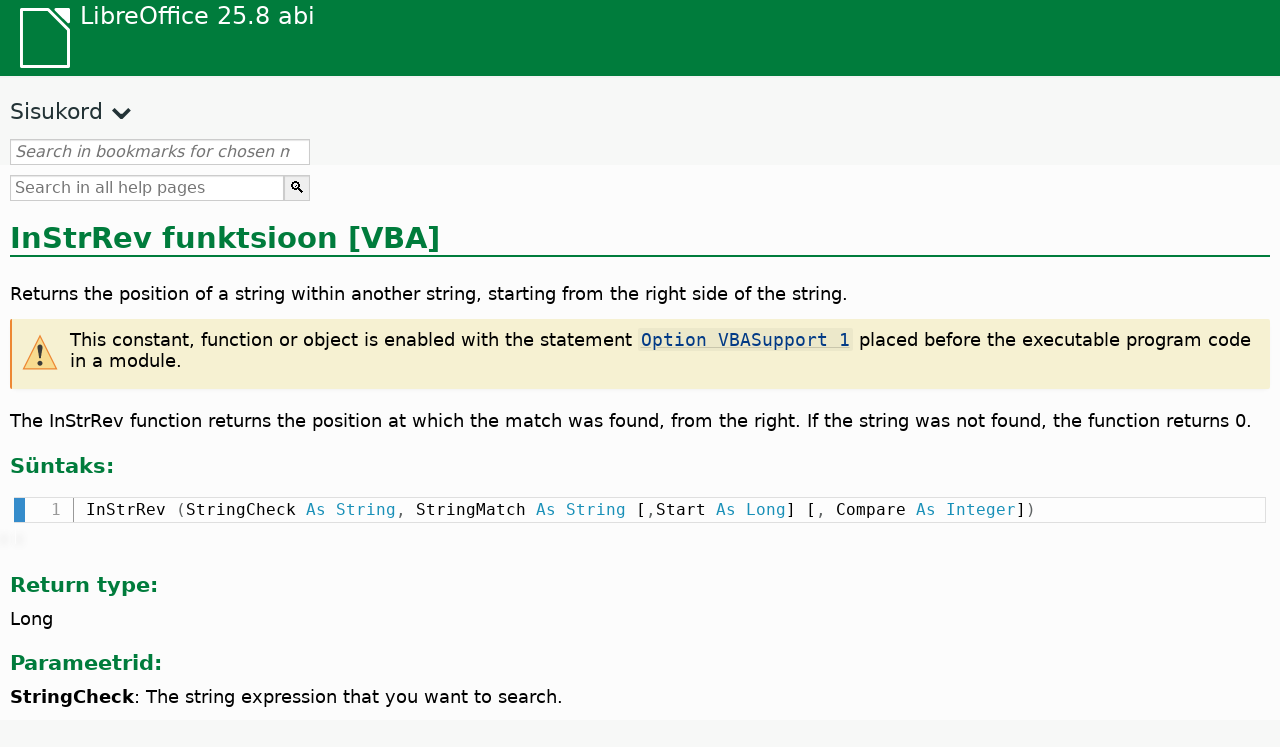

--- FILE ---
content_type: text/html
request_url: https://help.libreoffice.org/latest/et/text/sbasic/shared/03120411.html
body_size: 3288
content:
<!DOCTYPE html>
<html lang="et" dir="ltr">
<head>
<base href="../../../../">
<meta http-equiv="Content-Type" content="text/html; charset=utf-8">
<meta http-equiv="Content-Security-Policy" content="script-src 'self' 'unsafe-inline' 'unsafe-eval' piwik.documentfoundation.org">
<title>InStrRev funktsioon [VBA]</title>
<link rel="shortcut icon" href="media/navigation/favicon.ico">
<link type="text/css" href="normalize.css" rel="Stylesheet">
<link type="text/css" href="prism.css" rel="Stylesheet">
<link type="text/css" href="default.css" rel="Stylesheet">
<script type="text/javascript" src="polyfills.js"></script><script type="text/javascript" src="languages.js"></script><script type="text/javascript" src="et/langnames.js"></script><script type="text/javascript" src="flexsearch.debug.js"></script><script type="text/javascript" src="prism.js"></script><script type="text/javascript" src="help2.js" defer></script><script type="text/javascript" src="tdf_matomo.js" defer></script><script type="text/javascript" src="a11y-toggle.js" defer></script><script type="text/javascript" src="paginathing.js" defer></script><script type="text/javascript" src="et/bookmarks.js" defer></script><script type="text/javascript" src="et/contents.js" defer></script><script type="text/javascript" src="help.js" defer></script><meta name="viewport" content="width=device-width,initial-scale=1">
</head>
<body>
<header id="TopLeftHeader"><a class="symbol" href="et/text/shared/05/new_help.html"><div></div></a><a class="logo" href="et/text/shared/05/new_help.html"><p dir="auto">LibreOffice 25.8 abi</p></a><div class="dropdowns">
<div class="modules">
<button type="button" data-a11y-toggle="modules-nav" id="modules" aria-haspopup="true" aria-expanded="false" aria-controls="modules-nav">Moodul</button><nav id="modules-nav" hidden=""></nav>
</div>
<div class="lang">
<button type="button" data-a11y-toggle="langs-nav" id="langs" aria-haspopup="true" aria-expanded="false" aria-controls="modules-nav">Keel</button><nav id="langs-nav" hidden=""></nav>
</div>
</div></header><aside class="leftside"><input id="accordion-1" name="accordion-menu" type="checkbox"><label for="accordion-1" dir="auto">Sisukord</label><div id="Contents" class="contents-treeview"></div></aside><div id="SearchFrame"><div id="Bookmarks">
<input id="search-bar" type="search" class="search" placeholder="Search in bookmarks for chosen module" dir="auto"><div class="nav-container" tabindex="0"><nav class="index" dir="auto"></nav></div>
</div></div>
<div id="DisplayArea" itemprop="softwareHelp" itemscope="true" itemtype="http://schema.org/SoftwareApplication">
<noscript><div id="WarnJS"><h1 dir="auto">Enable JavaScript in the browser to display LibreOffice Help pages.</h1></div></noscript>
<div class="xapian-omega-search"><form name="P" method="get" action="/25.8/et/search" target="_top">
<input id="omega-autofocus" type="search" name="P" placeholder="Search in all help pages" dir="auto"><input type="submit" class="xapian-omega-search-button" value="🔍">
</form></div>
<meta itemprop="applicationCategory" content="BusinessApplication">
<meta itemprop="applicationSuite" content="LibreOffice">
<meta itemprop="name" content="LibreOffice">
<meta itemprop="operatingsystem" content="Windows, Linux, MacOS">
<meta itemprop="author.name" content="The LibreOffice Documentation Team">
<meta itemprop="publisher.name" content="The Document Foundation">
<meta itemprop="softwareVersion" content="25.8">
<meta itemprop="inLanguage" content="et">
<meta itemprop="datePublished" content="2020">
<meta itemprop="headline" content="InStrRev funktsioon [VBA]">
<meta itemprop="license" content="https://www.libreoffice.org/download/license/">
<meta itemprop="image" content="media/navigation/libo-symbol-white.svg">


<a id="instrrev"></a>
<a id="bm_id3155934"></a>  <meta itemprop="keywords" content="InStrRev funktsioon">


<h1 id="hd_id3155934" dir="auto">InStrRev funktsioon [VBA]</h1>
<p id="par_id3153990" class="paragraph" dir="auto">Returns the position of a string within another string, starting from the right side of the string.</p>

<div class="embedded">
<a id="vbasupport"></a>
    <div class="warning">
<div class="noteicon" dir="auto"><img src="media/icon-themes/res/helpimg/warning.svg" alt="warning" style="width:40px;height:40px;"></div>
<div class="notetext"><p id="par_id051920171018124524" dir="auto">This constant, function or object is enabled with the statement <a target="_top" href="et/text/sbasic/shared/03103350.html"><span class="literal">Option VBASupport 1</span></a> placed before the executable program code in a module.</p></div>
</div>
<br>
</div>
<p id="par_id3147303" class="paragraph" dir="auto">The InStrRev function returns the position at which the match was found, from the right. If the string was not found, the function returns 0.</p>
<div class="embedded">
<a id="functsyntax"></a>
<h3 id="hd_id061420171139089682" dir="auto">Süntaks:</h3>
</div>
<div class="bascode" itemscope="true" itemtype="http://schema.org/SoftwareSourceCode" itemprop="codeSampleType" content="snippet" data-tooltip="Klõps tekstil kopeerib selle lõikepuhvrisse"><pre dir="auto"><code class="language-visual-basic line-numbers">
InStrRev (StringCheck As String, StringMatch As String [,Start As Long] [, Compare As Integer])
</code></pre></div>
<div class="embedded">
<a id="functvalue"></a>
<h3 id="hd_id061420171139087480" dir="auto">Return type:</h3>
</div>
<p id="par_id3149763" class="paragraph" dir="auto">Long</p>
<div class="embedded">
<a id="functparameters"></a>
<h3 id="hd_id061420171139084157" dir="auto">Parameetrid:</h3>
</div>
<p id="par_id3145609" class="paragraph" dir="auto"> <span class="emph">StringCheck</span>: The string expression that you want to search.</p>
<p id="par_id3147559" class="paragraph" dir="auto"> <span class="emph">StringMatch</span>: The string expression that you want to search for.</p>
<p id="par_id3153126" class="paragraph" dir="auto"> <span class="emph">Start: </span>Optional numeric expression that marks the position <span class="emph">from the left </span>in a string where the search for the specified substring starts. If you omit this parameter, the search starts at the last character of the string. The maximum allowed value is 65535.</p>
<p id="par_id3154758" class="paragraph" dir="auto"> <span class="emph">Compare:</span> Optional numeric expression that defines the type of comparison. The value of this parameter can be</p>
<p id="par_id051920170326028042" class="paragraph" dir="auto">1: The default value of 1 specifies a text comparison that is not case-sensitive.</p>
<p id="par_id051920170326027721" class="paragraph" dir="auto">0: The value of 0 specifies a binary comparison that is case-sensitive.</p>
<p id="par_id3153361" class="paragraph" dir="auto">To avoid a run-time error, do not set the <span class="literal">Compare</span> parameter if the first return parameter is omitted.</p>
<div class="embedded">
<a id="errorcode"></a>
<h3 id="hd_id3152869" dir="auto">Veakoodid:</h3>
</div>
<div class="embedded"><p class="embedded" dir="auto">5 Vigane protseduuri väljakutse</p></div>
<div class="embedded">
<a id="functexample"></a>
<h3 id="hd_id061420171139088233" dir="auto">Näide:</h3>
</div>
<div class="bascode" itemscope="true" itemtype="http://schema.org/SoftwareSourceCode" itemprop="codeSampleType" content="snippet" data-tooltip="Klõps tekstil kopeerib selle lõikepuhvrisse"><pre dir="auto"><code class="language-visual-basic line-numbers">
Sub ExamplePosition
Dim sInput As String
Dim iPos As Integer
 sInput = "The book is on the table"
 iPos = InStrRev(sInput,"the",10,1) ' Returns 1, search is case-insensitive
 Print iPos 
 iPos = InStrRev(sInput,"the",10,0) ' Returns 0, search is case-sensitive
 Print iPos
End Sub
</code></pre></div>

<a id="relatedtopics"></a><div class="relatedtopics">
<p class="related" itemprop="mentions" dir="auto"><a id="related"></a><span class="emph">Sarnased teemad</span></p>
<div class="relatedbody" itemprop="mentions">
<p id="par_id051920170316395065" class="paragraph" dir="auto"><a target="_top" href="et/text/sbasic/shared/03120401.html">InStr</a></p>
</div>
</div>
</div>
<div id="DonationFrame"><div class="donation"><p dir="auto"><a href="https://www.libreoffice.org/donate/?pk_campaign=help" target="_blank">Palun toeta meid!</a></p></div></div>
<footer><h2 style="text-align: center;"><a href="https://books.libreoffice.org" target="_blank">LibreOffice Books</a></h2>
<div class="noteicon" dir="auto" style="display:flex;justify-content:center;flex-wrap:wrap;row-gap:15px;">
<img src="media/navigation/libo-writer.svg" alt="Writer Icon" style="width:60px;height:60px;"><img src="media/navigation/libo-calc.svg" alt="Calc Icon" style="width:60px;height:60px;"><img src="media/navigation/libo-impress.svg" alt="Impress Icon" style="width:60px;height:60px;"><img src="media/navigation/libo-draw.svg" alt="Draw Icon" style="width:60px;height:60px;"><img src="media/navigation/libo-base.svg" alt="Base Icon" style="width:60px;height:60px;"><img src="media/navigation/libo-math.svg" alt="Math Icon" style="width:60px;height:60px;"><img src="media/navigation/libo-symbol-black.svg" alt="Getting Started Icon" style="width:60px;height:60px;">
</div>
<p itemscope="true" itemtype="http://schema.org/Organization" dir="auto"><meta itemprop="name" content="The Document Foundation"><meta itemprop="legalName" content="The Document Foundation"><meta itemprop="alternateName" content="TDF"><meta itemprop="publishingPrinciples" content="https://www.libreoffice.org/imprint"><a href="https://www.libreoffice.org/imprint" target="_blank">Impressum (Legal Info)</a> | <a href="https://www.libreoffice.org/privacy" target="_blank">Privacy Policy</a> | <a href="https://www.documentfoundation.org/statutes.pdf" target="_blank">Statutes (non-binding English translation)</a> - <a href="https://www.documentfoundation.org/satzung.pdf" target="_blank">Satzung (binding German version)</a> | Copyright information: Unless otherwise specified, all text and images on this website are licensed under the <a href="https://www.libreoffice.org/download/license/" target="_blank">Mozilla Public License v2.0</a>. “LibreOffice” and “The Document Foundation” are registered trademarks of their corresponding registered owners or are in actual use as trademarks in one or more countries. Their respective logos and icons are also subject to international copyright laws. Use thereof is explained in our <a href="https://wiki.documentfoundation.org/TradeMark_Policy" target="_blank">trademark policy</a>. LibreOffice was based on OpenOffice.org.</p>
<div id="DEBUG" class="debug">
<h3 class="bug">Help content debug info:</h3>
<p dir="auto">This page is: <a href="https://opengrok.libreoffice.org/xref/help/source/text/sbasic/shared/03120411.xhp" target="_blank">/text/sbasic/shared/03120411.xhp</a></p>
<p dir="auto">Title is: InStrRev funktsioon [VBA]</p>
<p id="bm_module" dir="auto"></p>
<p id="bm_system" dir="auto"></p>
<p id="bm_HID" dir="auto"></p>
</div></footer>
</body>
</html>


--- FILE ---
content_type: application/javascript
request_url: https://help.libreoffice.org/latest/et/contents.js
body_size: 17574
content:
document.getElementById("Contents").innerHTML='\
    <ul><li><input type="checkbox" id="02"><label for="02">Tekstidokumendid (Writer)</label><ul>\
    <li><input type="checkbox" id="0201"><label for="0201">Üldine teave ja kasutajaliidese kasutamine</label><ul>\
    <li><a target="_top" href="et/text/swriter/main0000.html?DbPAR=WRITER">LibreOffice Writeri Abi sissejuhatus</a></li>\
    <li><a target="_top" href="et/text/swriter/main0503.html?DbPAR=WRITER">LibreOffice Writeri võimalused</a></li>\
    <li><a target="_top" href="et/text/swriter/guide/main.html?DbPAR=WRITER">Juhised LibreOffice Writeri kasutamiseks</a></li>\
    <li><a target="_top" href="et/text/swriter/guide/resize_navigator.html?DbPAR=WRITER">Akende dokkimine ja suuruse muutmine</a></li>\
    <li><a target="_top" href="et/text/swriter/04/01020000.html?DbPAR=WRITER">LibreOffice Writeri kiirklahvid</a></li>\
    <li><a target="_top" href="et/text/swriter/guide/words_count.html?DbPAR=WRITER">Sõnade loendamine</a></li>\
    <li><a target="_top" href="et/text/swriter/guide/keyboard.html?DbPAR=WRITER">Kiirklahvide kasutamine (LibreOffice Writeri hõlbustus)</a></li>\
    </ul></li>\
    <li><input type="checkbox" id="0202"><label for="0202">Käskude ja menüüde seletused</label><ul>\
    <li><input type="checkbox" id="020201"><label for="020201">Menüüd</label><ul>\
    <li><a target="_top" href="et/text/swriter/main0100.html?DbPAR=WRITER">Menüüd</a></li>\
    <li><a target="_top" href="et/text/shared/menu/PickList.html?DbPAR=WRITER">File Menu</a></li>\
    <li><a target="_top" href="et/text/shared/main_edit.html?DbPAR=WRITER">Edit</a></li>\
    <li><a target="_top" href="et/text/shared/main0103.html?DbPAR=WRITER">View</a></li>\
    <li><a target="_top" href="et/text/shared/main0104.html?DbPAR=WRITER">Insert</a></li>\
    <li><a target="_top" href="et/text/shared/main_format.html?DbPAR=WRITER">Format</a></li>\
    <li><a target="_top" href="et/text/shared/menu/style_menu.html?DbPAR=WRITER">Styles (menu)</a></li>\
    <li><a target="_top" href="et/text/swriter/main0110.html?DbPAR=WRITER">Tabel</a></li>\
    <li><a target="_top" href="et/text/swriter/main0120.html?DbPAR=WRITER">Vorm</a></li>\
    <li><a target="_top" href="et/text/shared/main_tools.html?DbPAR=WRITER">Main Tools Menu</a></li>\
    <li><a target="_top" href="et/text/shared/main0107.html?DbPAR=WRITER">Window</a></li>\
    <li><a target="_top" href="et/text/shared/main0108.html?DbPAR=WRITER">Abi</a></li>\
      </ul></li>\
    <li><input type="checkbox" id="020202"><label for="020202">Tööriistaribad</label><ul>\
    <li><a target="_top" href="et/text/swriter/main0200.html?DbPAR=WRITER">Tööriistaribad</a></li>\
    <li><a target="_top" href="et/text/swriter/main0206.html?DbPAR=WRITER">Number- ja täpploendite riba</a></li>\
    <li><a target="_top" href="et/text/shared/01/classificationbar.html?DbPAR=WRITER">Classification Bar</a></li>\
    <li><a target="_top" href="et/text/simpress/main0210.html?DbPAR=WRITER">Joonistusriba</a></li>\
    <li><a target="_top" href="et/text/swriter/main0205.html?DbPAR=WRITER">Joonistusobjekti omaduste riba</a></li>\
    <li><a target="_top" href="et/text/shared/02/find_toolbar.html?DbPAR=WRITER">Find Bar</a></li>\
    <li><a target="_top" href="et/text/shared/02/fontwork_toolbar.html?DbPAR=WRITER">Fontwork</a></li>\
    <li><a target="_top" href="et/text/shared/02/01170000.html?DbPAR=WRITER">Vormi juhtelemendid</a></li>\
    <li><a target="_top" href="et/text/shared/main0226.html?DbPAR=WRITER">Vormi disainiriba</a></li>\
    <li><a target="_top" href="et/text/shared/main0213.html?DbPAR=WRITER">Vormi navigeerimisriba</a></li>\
    <li><a target="_top" href="et/text/swriter/main0202.html?DbPAR=WRITER">Vormindusriba</a></li>\
    <li><a target="_top" href="et/text/swriter/main0214.html?DbPAR=WRITER">Valemiriba</a></li>\
    <li><a target="_top" href="et/text/swriter/main0215.html?DbPAR=WRITER">Paneeliriba</a></li>\
    <li><a target="_top" href="et/text/swriter/main0203.html?DbPAR=WRITER">Pildiriba</a></li>\
    <li><a target="_top" href="et/text/swriter/02/18010000.html?DbPAR=WRITER">Lisamine</a></li>\
    <li><a target="_top" href="et/text/swriter/librelogo/LibreLogo.html?DbPAR=WRITER">LibreLogo tööriistariba</a></li>\
    <li><a target="_top" href="et/text/swriter/mailmergetoolbar.html?DbPAR=WRITER">Kirjakooste tööriistariba</a></li>\
    <li><a target="_top" href="et/text/swriter/main0216.html?DbPAR=WRITER">OLE Object Bar</a></li>\
    <li><a target="_top" href="et/text/swriter/main0210.html?DbPAR=WRITER">Print Preview Bar (Writer)</a></li>\
    <li><a target="_top" href="et/text/shared/main0214.html?DbPAR=WRITER">Päringu disaini riba</a></li>\
    <li><a target="_top" href="et/text/swriter/main0213.html?DbPAR=WRITER">Joonlauad</a></li>\
    <li><a target="_top" href="et/text/shared/main0201.html?DbPAR=WRITER">Standardriba</a></li>\
    <li><a target="_top" href="et/text/swriter/main0208.html?DbPAR=WRITER">Status Bar (Writer)</a></li>\
    <li><a target="_top" href="et/text/swriter/main0204.html?DbPAR=WRITER">Tabeliriba</a></li>\
    <li><a target="_top" href="et/text/shared/main0212.html?DbPAR=WRITER">Tabeliandmete riba</a></li>\
    <li><a target="_top" href="et/text/swriter/main0220.html?DbPAR=WRITER">Tekstiobjekti riba</a></li>\
    <li><a target="_top" href="et/text/swriter/track_changes_toolbar.html?DbPAR=WRITER">Track Changes Toolbar</a></li>\
      </ul></li>\
    </ul></li>\
    <li><input type="checkbox" id="0210"><label for="0210">Liikumine tekstidokumentides</label><ul>\
    <li><a target="_top" href="et/text/swriter/guide/text_nav_keyb.html?DbPAR=WRITER">Liikumine ja valimine klaviatuuri abil</a></li>\
    <li><a target="_top" href="et/text/swriter/guide/dragdroptext.html?DbPAR=WRITER">Teksti liigutamine ja kopeerimine dokumentides</a></li>\
    <li><a target="_top" href="et/text/swriter/guide/arrange_chapters.html?DbPAR=WRITER">Dokumendi ümberkorraldamine Navigaatori abil</a></li>\
    <li><a target="_top" href="et/text/swriter/guide/hyperlinks.html?DbPAR=WRITER">Hüperlinkide lisamine Navigaatori abil</a></li>\
    <li><a target="_top" href="et/text/swriter/guide/navigator.html?DbPAR=WRITER">Tekstidokumentide Navigaator</a></li>\
    <li><a target="_top" href="et/text/swriter/guide/text_direct_cursor.html?DbPAR=WRITER">Otsese kursori kasutamine</a></li>\
    </ul></li>\
    <li><input type="checkbox" id="0212"><label for="0212">Tekstidokumentide vormindus</label><ul>\
    <li><a target="_top" href="et/text/swriter/guide/pageorientation.html?DbPAR=WRITER">Lehekülje suuna muutmine (püstpaigutus või rõhtpaigutus)</a></li>\
    <li><a target="_top" href="et/text/swriter/guide/text_capital.html?DbPAR=WRITER">Teksti tähesuuruse muutmine</a></li>\
    <li><a target="_top" href="et/text/swriter/guide/hidden_text.html?DbPAR=WRITER">Teksti peitmine</a></li>\
    <li><a target="_top" href="et/text/swriter/guide/header_pagestyles.html?DbPAR=WRITER">Erinevate päiste ja jaluste määramine</a></li>\
    <li><a target="_top" href="et/text/swriter/guide/header_with_chapter.html?DbPAR=WRITER">Peatüki nime ja numbri lisamine päisesse või jalusesse</a></li>\
    <li><a target="_top" href="et/text/swriter/guide/shortcut_writing.html?DbPAR=WRITER">Teksti vormindamine sisestamise ajal</a></li>\
    <li><a target="_top" href="et/text/swriter/guide/reset_format.html?DbPAR=WRITER">Fondi atribuutide lähtestamine</a></li>\
    <li><a target="_top" href="et/text/swriter/guide/stylist_fillformat.html?DbPAR=WRITER">Stiilide rakendamine vorminduse valamisrežiimis</a></li>\
    <li><a target="_top" href="et/text/swriter/guide/wrap.html?DbPAR=WRITER">Teksti mähkimine ümber objektide</a></li>\
    <li><a target="_top" href="et/text/swriter/guide/text_centervert.html?DbPAR=WRITER">Paneeli kasutamine teksti joondamiseks lehekülje keskele</a></li>\
    <li><a target="_top" href="et/text/swriter/guide/text_emphasize.html?DbPAR=WRITER">Teksti rõhutamine</a></li>\
    <li><a target="_top" href="et/text/swriter/guide/text_rotate.html?DbPAR=WRITER">Teksti pööramine</a></li>\
    <li><a target="_top" href="et/text/swriter/guide/page_break.html?DbPAR=WRITER">Leheküljepiiride lisamine ja kustutamine</a></li>\
    <li><a target="_top" href="et/text/swriter/guide/pagestyles.html?DbPAR=WRITER">Leheküljestiilide loomine ja rakendamine</a></li>\
    <li><a target="_top" href="et/text/swriter/guide/subscript.html?DbPAR=WRITER">Teksti muutmine üla- või alakirjaks</a></li>\
    </ul></li>\
    <li><input type="checkbox" id="021201"><label for="021201">Mallid ja stiilid</label><ul>\
    <li><a target="_top" href="et/text/swriter/guide/templates_styles.html?DbPAR=WRITER">Mallid ja stiilid</a></li>\
    <li><a target="_top" href="et/text/swriter/guide/even_odd_sdw.html?DbPAR=WRITER">Erinevad leheküljestiilid vasak- ja parempoolsetel lehekülgedel</a></li>\
    <li><a target="_top" href="et/text/swriter/guide/change_header.html?DbPAR=WRITER">Leheküljestiili loomine aktiivse lehekülje põhjal</a></li>\
    <li><a target="_top" href="et/text/swriter/guide/load_styles.html?DbPAR=WRITER">Teisest dokumendist või mallist pärit stiilide kasutamine</a></li>\
    <li><a target="_top" href="et/text/swriter/guide/stylist_fromselect.html?DbPAR=WRITER">Uute stiilide loomine valikutest</a></li>\
    <li><a target="_top" href="et/text/swriter/guide/stylist_update.html?DbPAR=WRITER">Stiilide uuendamine valikutest</a></li>\
    <li><a target="_top" href="et/text/swriter/guide/spotlight_styles.html?DbPAR=WRITER">Spotlight Styles</a></li>\
    <li><a target="_top" href="et/text/shared/guide/standard_template.html?DbPAR=WRITER">Creating and Changing Default and Custom Templates</a></li>\
    <li><a target="_top" href="et/text/shared/guide/template_manager.html?DbPAR=WRITER">Mallide korraldamine</a></li>\
    </ul></li>\
    <li><input type="checkbox" id="0204"><label for="0204">Pildid tekstidokumentides</label><ul>\
    <li><a target="_top" href="et/text/swriter/guide/insert_graphic.html?DbPAR=WRITER">Piltide lisamine</a></li>\
    <li><a target="_top" href="et/text/swriter/guide/insert_graphic_dialog.html?DbPAR=WRITER">Pildi lisamine failist</a></li>\
    <li><a target="_top" href="et/text/shared/guide/gallery_insert.html?DbPAR=WRITER">Objektide lisamine galeriist</a></li>\
    <li><a target="_top" href="et/text/swriter/guide/insert_graphic_scan.html?DbPAR=WRITER">Skaneeritud pildi lisamine</a></li>\
    <li><a target="_top" href="et/text/swriter/guide/insert_graphic_fromchart.html?DbPAR=WRITER">Diagrammi lisamine tekstidokumenti</a></li>\
    <li><a target="_top" href="et/text/swriter/guide/insert_graphic_fromdraw.html?DbPAR=WRITER">Piltide lisamine LibreOffice Draw&#39;st või Impressist</a></li>\
    </ul></li>\
    <li><input type="checkbox" id="0205"><label for="0205">Tabelid tekstidokumentides</label><ul>\
    <li><a target="_top" href="et/text/swriter/guide/number_date_conv.html?DbPAR=WRITER">Arvude tuvastamise sisse- ja väljalülitamine tabelites</a></li>\
    <li><a target="_top" href="et/text/swriter/guide/tablemode.html?DbPAR=WRITER">Tabeli ridade ja veergude redigeerimine klaviatuuri abil</a></li>\
    <li><a target="_top" href="et/text/swriter/guide/table_delete.html?DbPAR=WRITER">Tabeli või tabeli sisu kustutamine</a></li>\
    <li><a target="_top" href="et/text/swriter/guide/table_insert.html?DbPAR=WRITER">Tabelite lisamine</a></li>\
    <li><a target="_top" href="et/text/swriter/guide/table_repeat_multiple_headers.html?DbPAR=WRITER">Tabeli päise kordamine uuel leheküljel</a></li>\
    <li><a target="_top" href="et/text/swriter/guide/table_sizing.html?DbPAR=WRITER">Tekstitabeli ridade ja veergude suuruse muutmine</a></li>\
    </ul></li>\
    <li><input type="checkbox" id="0206"><label for="0206">Objektid tekstidokumentides</label><ul>\
    <li><a target="_top" href="et/text/swriter/guide/anchor_object.html?DbPAR=WRITER">Objektide paigutamine</a></li>\
    <li><a target="_top" href="et/text/swriter/guide/wrap.html?DbPAR=WRITER">Teksti mähkimine ümber objektide</a></li>\
    </ul></li>\
    <li><input type="checkbox" id="0207"><label for="0207">Sektsioonid ja paneelid tekstidokumentides</label><ul>\
    <li><a target="_top" href="et/text/swriter/guide/sections.html?DbPAR=WRITER">Sektsioonide kasutamine</a></li>\
    <li><a target="_top" href="et/text/swriter/guide/text_frame.html?DbPAR=WRITER">Inserting, Editing, and Linking Frames</a></li>\
    <li><a target="_top" href="et/text/swriter/guide/section_edit.html?DbPAR=WRITER">Sektsioonide redigeerimine</a></li>\
    <li><a target="_top" href="et/text/swriter/guide/section_insert.html?DbPAR=WRITER">Sektsioonide lisamine</a></li>\
    </ul></li>\
    <li><input type="checkbox" id="0208"><label for="0208">Sisukorrad ja registrid</label><ul>\
    <li><a target="_top" href="et/text/swriter/guide/chapter_numbering.html?DbPAR=WRITER">Numbering for Headings</a></li>\
    <li><a target="_top" href="et/text/swriter/guide/indices_userdef.html?DbPAR=WRITER">Kasutaja määratud registrid</a></li>\
    <li><a target="_top" href="et/text/swriter/guide/indices_toc.html?DbPAR=WRITER">Sisukorra loomine</a></li>\
    <li><a target="_top" href="et/text/swriter/guide/indices_index.html?DbPAR=WRITER">Tähestikuliste registrite loomine</a></li>\
    <li><a target="_top" href="et/text/swriter/guide/indices_multidoc.html?DbPAR=WRITER">Mitut dokumenti hõlmavad registrid</a></li>\
    <li><a target="_top" href="et/text/swriter/guide/indices_literature.html?DbPAR=WRITER">Bibliograafia loomine</a></li>\
    <li><a target="_top" href="et/text/swriter/guide/indices_delete.html?DbPAR=WRITER">Registrite ja sisukordade kirjete redigeerimine ning kustutamine</a></li>\
    <li><a target="_top" href="et/text/swriter/guide/indices_edit.html?DbPAR=WRITER">Registrite ja sisukordade värskendamine, redigeerimine ning kustutamine</a></li>\
    <li><a target="_top" href="et/text/swriter/guide/indices_enter.html?DbPAR=WRITER">Registri või sisukorra kirjete kirjeldamine</a></li>\
    <li><a target="_top" href="et/text/swriter/guide/indices_form.html?DbPAR=WRITER">Registrite ja sisukordade vormindamine</a></li>\
    </ul></li>\
    <li><input type="checkbox" id="0209"><label for="0209">Väljad tekstidokumentides</label><ul>\
    <li><a target="_top" href="et/text/swriter/guide/fields.html?DbPAR=WRITER">Väljad</a></li>\
    <li><a target="_top" href="et/text/swriter/guide/fields_date.html?DbPAR=WRITER">Fikseeritud või muutuva väärtusega kuupäevavälja lisamine</a></li>\
    <li><a target="_top" href="et/text/swriter/guide/field_convert.html?DbPAR=WRITER">Välja teisendamine tekstiks</a></li>\
    <li><a target="_top" href="et/text/swriter/guide/contentcontrols.html?DbPAR=WRITER">Using Content Controls in LibreOffice Writer</a></li>\
    </ul></li>\
    <li><input type="checkbox" id="0211"><label for="0211">Arvutamine tekstidokumentides</label><ul>\
    <li><a target="_top" href="et/text/swriter/guide/calculate_multitable.html?DbPAR=WRITER">Mitmeid tabeleid hõlmavad arvutused</a></li>\
    <li><a target="_top" href="et/text/swriter/guide/calculate.html?DbPAR=WRITER">Arvutamine tekstidokumentides</a></li>\
    <li><a target="_top" href="et/text/swriter/guide/calculate_clipboard.html?DbPAR=WRITER">Arvutuse teostamine ja tehte tulemuse asetamine tekstidokumenti</a></li>\
    <li><a target="_top" href="et/text/swriter/guide/calculate_intable.html?DbPAR=WRITER">Lahtrite summeerimine tabelis</a></li>\
    <li><a target="_top" href="et/text/swriter/guide/calculate_intext.html?DbPAR=WRITER">Keerukamate arvutustehete teostamine tekstidokumentides</a></li>\
    <li><a target="_top" href="et/text/swriter/guide/calculate_intext2.html?DbPAR=WRITER">Arvutuse teostamine ja tulemuse esitamine erinevates tabelites</a></li>\
    </ul></li>\
    <li><input type="checkbox" id="0213"><label for="0213">Erilised tekstielemendid</label><ul>\
    <li><a target="_top" href="et/text/swriter/guide/captions.html?DbPAR=WRITER">Pealdiste kasutamine</a></li>\
    <li><a target="_top" href="et/text/swriter/guide/conditional_text.html?DbPAR=WRITER">Tingimuslik tekst</a></li>\
    <li><a target="_top" href="et/text/swriter/guide/conditional_text2.html?DbPAR=WRITER">Tingimuslik tekst lehekülgede loendamisel</a></li>\
    <li><a target="_top" href="et/text/swriter/guide/fields_date.html?DbPAR=WRITER">Fikseeritud või muutuva väärtusega kuupäevavälja lisamine</a></li>\
    <li><a target="_top" href="et/text/swriter/guide/fields_enter.html?DbPAR=WRITER">Sisestusväljade lisamine</a></li>\
    <li><a target="_top" href="et/text/swriter/guide/footer_nextpage.html?DbPAR=WRITER">Jätkulehekülgede numbrite lisamine</a></li>\
    <li><a target="_top" href="et/text/swriter/guide/footer_pagenumber.html?DbPAR=WRITER">Leheküljenumbri lisamine jalusesse</a></li>\
    <li><a target="_top" href="et/text/swriter/guide/hidden_text.html?DbPAR=WRITER">Teksti peitmine</a></li>\
    <li><a target="_top" href="et/text/swriter/guide/header_pagestyles.html?DbPAR=WRITER">Erinevate päiste ja jaluste määramine</a></li>\
    <li><a target="_top" href="et/text/swriter/guide/header_with_chapter.html?DbPAR=WRITER">Peatüki nime ja numbri lisamine päisesse või jalusesse</a></li>\
    <li><a target="_top" href="et/text/swriter/guide/fields_userdata.html?DbPAR=WRITER">Isikuandmete kasutamine väljadel või tingimustes</a></li>\
    <li><a target="_top" href="et/text/swriter/guide/footnote_usage.html?DbPAR=WRITER">Allmärkuste ja lõpumärkuste lisamine ning redigeerimine</a></li>\
    <li><a target="_top" href="et/text/swriter/guide/footnote_with_line.html?DbPAR=WRITER">Vahed allmärkuste vahel</a></li>\
    <li><a target="_top" href="et/text/swriter/guide/header_footer.html?DbPAR=WRITER">Päised ja jalused</a></li>\
    <li><a target="_top" href="et/text/swriter/guide/header_with_line.html?DbPAR=WRITER">Päiste ja jaluste vormindamine</a></li>\
    <li><a target="_top" href="et/text/swriter/guide/text_animation.html?DbPAR=WRITER">Teksti animeerimine</a></li>\
    <li><a target="_top" href="et/text/swriter/guide/form_letters_main.html?DbPAR=WRITER">Tüüpkirja loomine</a></li>\
    </ul></li>\
    <li><input type="checkbox" id="0214"><label for="0214">Automaatfunktsioonid</label><ul>\
    <li><a target="_top" href="et/text/swriter/guide/autocorr_except.html?DbPAR=WRITER">Erandite lisamine automaatkorrektuuri loendisse</a></li>\
    <li><a target="_top" href="et/text/swriter/guide/autotext.html?DbPAR=WRITER">Automaatteksti kasutamine</a></li>\
    <li><a target="_top" href="et/text/swriter/guide/auto_numbering.html?DbPAR=WRITER">Nummerdatud või täpploendite loomine teksti sisestamisel</a></li>\
    <li><a target="_top" href="et/text/swriter/guide/auto_off.html?DbPAR=WRITER">Automaatkorrektuuri väljalülitamine</a></li>\
    <li><a target="_top" href="et/text/swriter/guide/auto_spellcheck.html?DbPAR=WRITER">Automaatne õigekirjakontroll</a></li>\
    <li><a target="_top" href="et/text/swriter/guide/number_date_conv.html?DbPAR=WRITER">Arvude tuvastamise sisse- ja väljalülitamine tabelites</a></li>\
    <li><a target="_top" href="et/text/swriter/guide/using_hyphen.html?DbPAR=WRITER">Using Hyphenation</a></li>\
    </ul></li>\
    <li><input type="checkbox" id="0215"><label for="0215">Nummerdus ja loendid</label><ul>\
    <li><a target="_top" href="et/text/swriter/guide/captions_numbers.html?DbPAR=WRITER">Adding Heading Numbers to Captions</a></li>\
    <li><a target="_top" href="et/text/swriter/guide/auto_numbering.html?DbPAR=WRITER">Nummerdatud või täpploendite loomine teksti sisestamisel</a></li>\
    <li><a target="_top" href="et/text/swriter/guide/chapter_numbering.html?DbPAR=WRITER">Numbering for Headings</a></li>\
    <li><a target="_top" href="et/text/swriter/guide/insert_tab_innumbering.html?DbPAR=WRITER">Changing the List Level of a List Paragraph</a></li>\
    <li><a target="_top" href="et/text/swriter/guide/join_numbered_lists.html?DbPAR=WRITER">Numberloendite kombineerimine</a></li>\
    <li><a target="_top" href="et/text/swriter/guide/numbering_lines.html?DbPAR=WRITER">Reanumbrite lisamine</a></li>\
    <li><a target="_top" href="et/text/swriter/guide/numbering_paras.html?DbPAR=WRITER">Modifying Numbering in an Ordered List</a></li>\
    <li><a target="_top" href="et/text/swriter/guide/number_sequence.html?DbPAR=WRITER">Nummerdusvahemike kirjeldamine</a></li>\
    <li><a target="_top" href="et/text/swriter/guide/using_numbered_lists2.html?DbPAR=WRITER">Nummerduse lisamine</a></li>\
    <li><a target="_top" href="et/text/swriter/guide/using_numbering.html?DbPAR=WRITER">Nummerdamine ja lõigustiilid</a></li>\
    <li><a target="_top" href="et/text/swriter/guide/using_numbered_lists.html?DbPAR=WRITER">Täppide lisamine</a></li>\
    </ul></li>\
    <li><input type="checkbox" id="0216"><label for="0216">Õigekirjakontroll, tesaurus ja keeled</label><ul>\
    <li><a target="_top" href="et/text/swriter/guide/auto_spellcheck.html?DbPAR=WRITER">Automaatne õigekirjakontroll</a></li>\
    <li><a target="_top" href="et/text/swriter/guide/delete_from_dict.html?DbPAR=WRITER">Sõnade eemaldamine kasutaja määratud sõnastikust</a></li>\
    <li><a target="_top" href="et/text/swriter/guide/using_thesaurus.html?DbPAR=WRITER">Tesaurus</a></li>\
    <li><a target="_top" href="et/text/swriter/guide/spellcheck_dialog.html?DbPAR=WRITER">Õigekirja ja grammatika kontroll</a></li>\
    </ul></li>\
    <li><input type="checkbox" id="0218"><label for="0218">Nõuanded probleemide lahendamiseks</label><ul>\
    <li><a target="_top" href="et/text/swriter/guide/insert_beforetable.html?DbPAR=WRITER">Teksti lisamine tabeli ette lehekülje alguses</a></li>\
    <li><a target="_top" href="et/text/swriter/guide/jump2statusbar.html?DbPAR=WRITER">Hüppamine konkreetsele järjehoidjale</a></li>\
    </ul></li>\
    <li><input type="checkbox" id="0219"><label for="0219">Laadimine, salvestamine, importimine, eksportimine ja sisu varjamine</label><ul>\
    <li><a target="_top" href="et/text/swriter/guide/send2html.html?DbPAR=WRITER">Tekstidokumentide salvestamine HTML-vormingus</a></li>\
    <li><a target="_top" href="et/text/swriter/guide/textdoc_inframe.html?DbPAR=WRITER">Kogu tekstidokumendi lisamine</a></li>\
    <li><a target="_top" href="et/text/shared/guide/redaction.html?DbPAR=WRITER">Sisu varjamine</a></li>\
    <li><a target="_top" href="et/text/shared/guide/auto_redact.html?DbPAR=WRITER">Automatic Redaction</a></li>\
    </ul></li>\
    <li><input type="checkbox" id="0220"><label for="0220">Põhidokumendid</label><ul>\
    <li><a target="_top" href="et/text/swriter/guide/globaldoc.html?DbPAR=WRITER">Põhi- ja alamdokumendid</a></li>\
    </ul></li>\
    <li><input type="checkbox" id="0221"><label for="0221">Lingid ja viited</label><ul>\
    <li><a target="_top" href="et/text/swriter/guide/references.html?DbPAR=WRITER">Ristviidete lisamine</a></li>\
    <li><a target="_top" href="et/text/swriter/guide/hyperlinks.html?DbPAR=WRITER">Hüperlinkide lisamine Navigaatori abil</a></li>\
    </ul></li>\
    <li><input type="checkbox" id="0222"><label for="0222">Printimine</label><ul>\
    <li><a target="_top" href="et/text/swriter/guide/print_selection.html?DbPAR=WRITER">Selecting What to Print</a></li>\
    <li><a target="_top" href="et/text/swriter/guide/printer_tray.html?DbPAR=WRITER">Printeri paberisalvede valimine</a></li>\
    <li><a target="_top" href="et/text/swriter/guide/print_preview.html?DbPAR=WRITER">Lehekülje eelvaate vaatamine enne printimist</a></li>\
    <li><a target="_top" href="et/text/swriter/guide/print_small.html?DbPAR=WRITER">Mitme lehekülje printimine ühele lehele</a></li>\
    <li><a target="_top" href="et/text/swriter/guide/pagestyles.html?DbPAR=WRITER">Leheküljestiilide loomine ja rakendamine</a></li>\
    </ul></li>\
    <li><input type="checkbox" id="0223"><label for="0223">Otsimine ja asendamine</label><ul>\
    <li><a target="_top" href="et/text/swriter/guide/search_regexp.html?DbPAR=WRITER">Using Regular Expressions in Text Searches</a></li>\
    <li><a target="_top" href="et/text/shared/01/02100001.html?DbPAR=WRITER">Regulaaravaldiste loend</a></li>\
    </ul></li>\
  </ul></li></ul>\
    <ul><li><input type="checkbox" id="06"><label for="06">HTML-dokumendid (Writer/veeb)</label><ul>\
    <li><a target="_top" href="et/text/shared/07/09000000.html?DbPAR=WRITER">Veebilehed</a></li>\
    <li><a target="_top" href="et/text/shared/02/01170700.html?DbPAR=WRITER">HTML-filtrid ja vormid</a></li>\
    <li><a target="_top" href="et/text/swriter/guide/send2html.html?DbPAR=WRITER">Tekstidokumentide salvestamine HTML-vormingus</a></li>\
  </ul></li></ul>\
    <ul><li><input type="checkbox" id="08"><label for="08">Arvutustabelid (Calc)</label><ul>\
    <li><input type="checkbox" id="0801"><label for="0801">Üldine teave ja kasutajaliidese kasutamine</label><ul>\
    <li><a target="_top" href="et/text/scalc/main0000.html?DbPAR=CALC">LibreOffice Calci Abi sissejuhatus</a></li>\
    <li><a target="_top" href="et/text/scalc/main0503.html?DbPAR=CALC">LibreOffice Calci võimalused</a></li>\
    <li><a target="_top" href="et/text/scalc/guide/keyboard.html?DbPAR=CALC">Kiirklahvid (LibreOffice Calci hõlbustus)</a></li>\
    <li><a target="_top" href="et/text/scalc/04/01020000.html?DbPAR=CALC">Kiirklahvid arvutustabelites</a></li>\
    <li><a target="_top" href="et/text/scalc/01/calculation_accuracy.html?DbPAR=CALC">Calculation Accuracy</a></li>\
    <li><a target="_top" href="et/text/scalc/05/02140000.html?DbPAR=CALC">LibreOffice Calc&#39;i veakoodid</a></li>\
    <li><a target="_top" href="et/text/scalc/01/04060112.html?DbPAR=CALC">Lisafunktsioonid programmeerimisel LibreOffice Calcis</a></li>\
    <li><a target="_top" href="et/text/scalc/guide/main.html?DbPAR=CALC">Juhised LibreOffice Calci kasutamiseks</a></li>\
    </ul></li>\
    <li><input type="checkbox" id="0802"><label for="0802">Käskude ja menüüde seletused</label><ul>\
    <li><input type="checkbox" id="080201"><label for="080201">Menüüd</label><ul>\
    <li><a target="_top" href="et/text/scalc/main0100.html?DbPAR=CALC">Menüüd</a></li>\
    <li><a target="_top" href="et/text/shared/menu/PickList.html?DbPAR=CALC">File Menu</a></li>\
    <li><a target="_top" href="et/text/shared/main_edit.html?DbPAR=CALC">Edit</a></li>\
    <li><a target="_top" href="et/text/shared/main0103.html?DbPAR=CALC">View</a></li>\
    <li><a target="_top" href="et/text/shared/main0104.html?DbPAR=CALC">Insert</a></li>\
    <li><a target="_top" href="et/text/shared/main_format.html?DbPAR=CALC">Format</a></li>\
    <li><a target="_top" href="et/text/scalc/main0116.html?DbPAR=CALC">Leht</a></li>\
    <li><a target="_top" href="et/text/scalc/main0112.html?DbPAR=CALC">Andmed</a></li>\
    <li><a target="_top" href="et/text/shared/main_tools.html?DbPAR=CALC">Main Tools Menu</a></li>\
    <li><a target="_top" href="et/text/shared/main0107.html?DbPAR=CALC">Window</a></li>\
    <li><a target="_top" href="et/text/shared/main0108.html?DbPAR=CALC">Abi</a></li>\
      </ul></li>\
    <li><input type="checkbox" id="080202"><label for="080202">Tööriistaribad</label><ul>\
    <li><a target="_top" href="et/text/scalc/main0200.html?DbPAR=CALC">Tööriistaribad</a></li>\
    <li><a target="_top" href="et/text/shared/02/find_toolbar.html?DbPAR=CALC">Find Bar</a></li>\
    <li><a target="_top" href="et/text/scalc/main0202.html?DbPAR=CALC">Vormindusriba</a></li>\
    <li><a target="_top" href="et/text/scalc/main0203.html?DbPAR=CALC">Joonistusobjekti omaduste riba</a></li>\
    <li><a target="_top" href="et/text/scalc/main0205.html?DbPAR=CALC">Teksti vormindusriba</a></li>\
    <li><a target="_top" href="et/text/scalc/main0206.html?DbPAR=CALC">Valemiriba</a></li>\
    <li><a target="_top" href="et/text/scalc/main0208.html?DbPAR=CALC">Olekuriba</a></li>\
    <li><a target="_top" href="et/text/scalc/main0210.html?DbPAR=CALC">Printimise eelvaate riba</a></li>\
    <li><a target="_top" href="et/text/scalc/main0214.html?DbPAR=CALC">Pildiriba</a></li>\
    <li><a target="_top" href="et/text/scalc/main0218.html?DbPAR=CALC">Tööriistade riba</a></li>\
    <li><a target="_top" href="et/text/shared/main0201.html?DbPAR=CALC">Standardriba</a></li>\
    <li><a target="_top" href="et/text/shared/main0212.html?DbPAR=CALC">Tabeliandmete riba</a></li>\
    <li><a target="_top" href="et/text/shared/main0213.html?DbPAR=CALC">Vormi navigeerimisriba</a></li>\
    <li><a target="_top" href="et/text/shared/main0214.html?DbPAR=CALC">Päringu disaini riba</a></li>\
    <li><a target="_top" href="et/text/shared/main0226.html?DbPAR=CALC">Vormi disainiriba</a></li>\
      </ul></li>\
    </ul></li>\
    <li><input type="checkbox" id="0803"><label for="0803">funktsioonide tüübid ja tehtemärgid</label><ul>\
    <li><a target="_top" href="et/text/scalc/01/04060000.html?DbPAR=CALC">Funktsiooninõustaja</a></li>\
    <li><a target="_top" href="et/text/scalc/01/04060100.html?DbPAR=CALC">Funktsioonid kategooriate järgi</a></li>\
    <li><a target="_top" href="et/text/scalc/01/04060107.html?DbPAR=CALC">Massiivi funktsioonid</a></li>\
    <li><a target="_top" href="et/text/scalc/01/04060120.html?DbPAR=CALC">Bititehete funktsioonid</a></li>\
    <li><a target="_top" href="et/text/scalc/01/04060101.html?DbPAR=CALC">Andmebaasifunktsioonid</a></li>\
    <li><a target="_top" href="et/text/scalc/01/04060102.html?DbPAR=CALC">Kuupäeva- ja ajafunktsioonid</a></li>\
    <li><a target="_top" href="et/text/scalc/01/04060103.html?DbPAR=CALC">Rahandusfunktsioonid 1. osa</a></li>\
    <li><a target="_top" href="et/text/scalc/01/04060119.html?DbPAR=CALC">Rahandusfunktsioonid, 2. osa</a></li>\
    <li><a target="_top" href="et/text/scalc/01/04060118.html?DbPAR=CALC">Rahandusfunktsioonid, 3. osa</a></li>\
    <li><a target="_top" href="et/text/scalc/01/04060104.html?DbPAR=CALC">Teabefunktsioonid</a></li>\
    <li><a target="_top" href="et/text/scalc/01/04060105.html?DbPAR=CALC">Loogilised funktsioonid</a></li>\
    <li><a target="_top" href="et/text/scalc/01/04060106.html?DbPAR=CALC">Matemaatilised funktsioonid</a></li>\
    <li><a target="_top" href="et/text/scalc/01/04060108.html?DbPAR=CALC">Statistilised funktsioonid</a></li>\
    <li><a target="_top" href="et/text/scalc/01/04060181.html?DbPAR=CALC">Statistilised funktsioonid, 1. osa</a></li>\
    <li><a target="_top" href="et/text/scalc/01/04060182.html?DbPAR=CALC">Statistilised funktsioonid, 2. osa</a></li>\
    <li><a target="_top" href="et/text/scalc/01/04060183.html?DbPAR=CALC">Statistilised funktsioonid, 3. osa</a></li>\
    <li><a target="_top" href="et/text/scalc/01/04060184.html?DbPAR=CALC">Statistilised funktsioonid, 4. osa</a></li>\
    <li><a target="_top" href="et/text/scalc/01/04060185.html?DbPAR=CALC">Statistilised funktsioonid, 5. osa</a></li>\
    <li><a target="_top" href="et/text/scalc/01/04060109.html?DbPAR=CALC">Tabelarvutuse funktsioonid</a></li>\
    <li><a target="_top" href="et/text/scalc/01/04060110.html?DbPAR=CALC">Tekstifunktsioonid</a></li>\
    <li><a target="_top" href="et/text/scalc/01/04060111.html?DbPAR=CALC">Lisafunktsioonid</a></li>\
    <li><a target="_top" href="et/text/scalc/01/04060115.html?DbPAR=CALC">Lisafunktsioonid, analüütilised funktsioonid, 1. osa</a></li>\
    <li><a target="_top" href="et/text/scalc/01/04060116.html?DbPAR=CALC">Lisafunktsioonid, analüütilised funktsioonid, 2. osa</a></li>\
    <li><a target="_top" href="et/text/scalc/01/04060199.html?DbPAR=CALC">Tehted LibreOffice Calcis</a></li>\
    <li><a target="_top" href="et/text/scalc/guide/userdefined_function.html?DbPAR=CALC">Kasutaja määratud funktsioonid</a></li>\
    </ul></li>\
    <li><input type="checkbox" id="0804"><label for="0804">Laadimine, salvestamine, importimine, eksportimine ja sisu varjamine</label><ul>\
    <li><a target="_top" href="et/text/scalc/guide/webquery.html?DbPAR=CALC">Väliste andmete lisamine tabelisse (veebipäring)</a></li>\
    <li><a target="_top" href="et/text/scalc/guide/html_doc.html?DbPAR=CALC">HTML-lehtede salvestamine ja avamine</a></li>\
    <li><a target="_top" href="et/text/scalc/guide/csv_formula.html?DbPAR=CALC">Tekstifailide importimine ja eksportimine</a></li>\
    <li><a target="_top" href="et/text/shared/guide/redaction.html?DbPAR=CALC">Sisu varjamine</a></li>\
    <li><a target="_top" href="et/text/shared/guide/auto_redact.html?DbPAR=CALC">Automatic Redaction</a></li>\
    </ul></li>\
    <li><input type="checkbox" id="0805"><label for="0805">Vormindus</label><ul>\
    <li><a target="_top" href="et/text/scalc/guide/text_rotate.html?DbPAR=CALC">Teksti pööramine</a></li>\
    <li><a target="_top" href="et/text/scalc/guide/text_wrap.html?DbPAR=CALC">Mitmerealise teksti kirjutamine</a></li>\
    <li><a target="_top" href="et/text/scalc/guide/text_numbers.html?DbPAR=CALC">Arvude vormindamine tekstina</a></li>\
    <li><a target="_top" href="et/text/scalc/guide/super_subscript.html?DbPAR=CALC">Ülakirjas / alakirjas tekst</a></li>\
    <li><a target="_top" href="et/text/scalc/guide/row_height.html?DbPAR=CALC">Rea kõrguse ja veeru laiuse muutmine</a></li>\
    <li><a target="_top" href="et/text/scalc/guide/cellstyle_conditional.html?DbPAR=CALC">Tingimusliku vorminduse rakendamine</a></li>\
    <li><a target="_top" href="et/text/scalc/guide/cellstyle_minusvalue.html?DbPAR=CALC">Negatiivsete arvude eristamine</a></li>\
    <li><a target="_top" href="et/text/scalc/guide/cellstyle_by_formula.html?DbPAR=CALC">Vorminduse määramine valemi abil</a></li>\
    <li><a target="_top" href="et/text/scalc/guide/integer_leading_zero.html?DbPAR=CALC">Nullidega algavate arvude sisestamine</a></li>\
    <li><a target="_top" href="et/text/scalc/guide/format_table.html?DbPAR=CALC">Arvutustabeli vormindamine</a></li>\
    <li><a target="_top" href="et/text/scalc/guide/format_value.html?DbPAR=CALC">Komakohtadega arvude vormindamine</a></li>\
    <li><a target="_top" href="et/text/scalc/guide/value_with_name.html?DbPAR=CALC">Nimede panemine lahtritele</a></li>\
    <li><a target="_top" href="et/text/scalc/guide/table_rotate.html?DbPAR=CALC">Arvutustabeli pööramine (ridade ja veergude vahetamine)</a></li>\
    <li><a target="_top" href="et/text/scalc/guide/rename_table.html?DbPAR=CALC">Lehtede ümbernimetamine</a></li>\
    <li><a target="_top" href="et/text/scalc/guide/year2000.html?DbPAR=CALC">Aastad 19xx/20xx</a></li>\
    <li><a target="_top" href="et/text/scalc/guide/rounding_numbers.html?DbPAR=CALC">Ümardatud arvude kasutamine</a></li>\
    <li><a target="_top" href="et/text/scalc/guide/currency_format.html?DbPAR=CALC">Lahtrid raha vormingus</a></li>\
    <li><a target="_top" href="et/text/scalc/guide/autoformat.html?DbPAR=CALC">Automaatvorminduse kasutamine arvutustabelites</a></li>\
    <li><a target="_top" href="et/text/scalc/guide/note_insert.html?DbPAR=CALC">Märkuste lisamine ja redigeerimine</a></li>\
    <li><a target="_top" href="et/text/scalc/guide/design.html?DbPAR=CALC">Teemade valimine lehtedele</a></li>\
    <li><a target="_top" href="et/text/scalc/guide/fraction_enter.html?DbPAR=CALC">Murdude sisestamine</a></li>\
    </ul></li>\
    <li><input type="checkbox" id="0806"><label for="0806">Filtreerimine ja sortimine</label><ul>\
    <li><a target="_top" href="et/text/scalc/guide/filters.html?DbPAR=CALC">Filtrite rakendamine</a></li>\
    <li><a target="_top" href="et/text/scalc/guide/specialfilter.html?DbPAR=CALC">Applying Advanced Filters</a></li>\
    <li><a target="_top" href="et/text/scalc/guide/autofilter.html?DbPAR=CALC">Automaatfiltri rakendamine</a></li>\
    <li><a target="_top" href="et/text/scalc/guide/sorted_list.html?DbPAR=CALC">Sortimisloendite rakendamine</a></li>\
    <li><a target="_top" href="et/text/scalc/guide/remove_duplicates.html?DbPAR=CALC">Removing Duplicate Values</a></li>\
    </ul></li>\
    <li><input type="checkbox" id="0807"><label for="0807">Printimine</label><ul>\
    <li><a target="_top" href="et/text/scalc/guide/print_title_row.html?DbPAR=CALC">Ridade või veergude kordamine printimisel</a></li>\
    <li><a target="_top" href="et/text/scalc/guide/print_landscape.html?DbPAR=CALC">Lehekülgede printimine rõhtpaigutusega</a></li>\
    <li><a target="_top" href="et/text/scalc/guide/print_details.html?DbPAR=CALC">Lehekülje elementide printimine</a></li>\
    <li><a target="_top" href="et/text/scalc/guide/print_exact.html?DbPAR=CALC">Prinditavate lehtede arvu määramine</a></li>\
    </ul></li>\
    <li><input type="checkbox" id="0808"><label for="0808">Andmevahemikud</label><ul>\
    <li><a target="_top" href="et/text/scalc/guide/database_define.html?DbPAR=CALC">Andmebaasi vahemike määramine</a></li>\
    <li><a target="_top" href="et/text/scalc/guide/database_filter.html?DbPAR=CALC">Lahtrite vahemike filtreerimine</a></li>\
    <li><a target="_top" href="et/text/scalc/guide/database_sort.html?DbPAR=CALC">Andmete sortimine</a></li>\
    </ul></li>\
    <li><input type="checkbox" id="0809"><label for="0809">Liigendtabel</label><ul>\
    <li><a target="_top" href="et/text/scalc/guide/datapilot.html?DbPAR=CALC">Liigendtabel</a></li>\
    <li><a target="_top" href="et/text/scalc/guide/datapilot_createtable.html?DbPAR=CALC">Liigendtabelite loomine</a></li>\
    <li><a target="_top" href="et/text/scalc/guide/datapilot_deletetable.html?DbPAR=CALC">Liigendtabelite kustutamine</a></li>\
    <li><a target="_top" href="et/text/scalc/guide/datapilot_edittable.html?DbPAR=CALC">Liigendtabelite redigeerimine</a></li>\
    <li><a target="_top" href="et/text/scalc/guide/datapilot_filtertable.html?DbPAR=CALC">Liigendtabelite filtreerimine</a></li>\
    <li><a target="_top" href="et/text/scalc/guide/datapilot_tipps.html?DbPAR=CALC">Liigendtabeli väljundvahemike valimine</a></li>\
    <li><a target="_top" href="et/text/scalc/guide/datapilot_updatetable.html?DbPAR=CALC">Liigendtabelite uuendamine</a></li>\
    </ul></li>\
    <li><input type="checkbox" id="08091"><label for="08091">Liigenddiagramm</label><ul>\
    <li><a target="_top" href="et/text/scalc/guide/pivotchart.html?DbPAR=CALC">Liigenddiagramm</a></li>\
    <li><a target="_top" href="et/text/scalc/guide/pivotchart_create.html?DbPAR=CALC">Creating Pivot Charts</a></li>\
    <li><a target="_top" href="et/text/scalc/guide/pivotchart_edit.html?DbPAR=CALC">Editing Pivot Charts</a></li>\
    <li><a target="_top" href="et/text/scalc/guide/pivotchart_filter.html?DbPAR=CALC">Filtering Pivot Charts</a></li>\
    <li><a target="_top" href="et/text/scalc/guide/pivotchart_update.html?DbPAR=CALC">Pivot Chart Update</a></li>\
    <li><a target="_top" href="et/text/scalc/guide/pivotchart_delete.html?DbPAR=CALC">Deleting Pivot Charts</a></li>\
    </ul></li>\
    <li><input type="checkbox" id="08095"><label for="08095">Data Analysis</label><ul>\
    <li><a target="_top" href="et/text/scalc/01/statistics_sampling.html?DbPAR=CALC">Data Sampling in Calc</a></li>\
    <li><a target="_top" href="et/text/scalc/01/statistics_descriptive.html?DbPAR=CALC">Descriptive Statistics in Calc</a></li>\
    <li><a target="_top" href="et/text/scalc/01/statistics_anova.html?DbPAR=CALC">ANOVA</a></li>\
    <li><a target="_top" href="et/text/scalc/01/statistics_correlation.html?DbPAR=CALC">Data Correlation in Calc</a></li>\
    <li><a target="_top" href="et/text/scalc/01/statistics_covariance.html?DbPAR=CALC">Data Covariance in Calc</a></li>\
    <li><a target="_top" href="et/text/scalc/01/statistics_exposmooth.html?DbPAR=CALC">Exponential Smoothing in Calc</a></li>\
    <li><a target="_top" href="et/text/scalc/01/statistics_movingavg.html?DbPAR=CALC">Moving Average in Calc</a></li>\
    <li><a target="_top" href="et/text/scalc/01/statistics_regression.html?DbPAR=CALC">Regression Analysis</a></li>\
    <li><a target="_top" href="et/text/scalc/01/statistics_test_t.html?DbPAR=CALC">Paired t-test in Calc</a></li>\
    <li><a target="_top" href="et/text/scalc/01/statistics_test_f.html?DbPAR=CALC">F Test Statistics in Calc</a></li>\
    <li><a target="_top" href="et/text/scalc/01/statistics_test_z.html?DbPAR=CALC">Z Test Statistics in Calc</a></li>\
    <li><a target="_top" href="et/text/scalc/01/statistics_test_chisqr.html?DbPAR=CALC">Chi Square Statistics in Calc</a></li>\
    <li><a target="_top" href="et/text/scalc/01/statistics_fourier.html?DbPAR=CALC">Fourier&#39; analüüs</a></li>\
    </ul></li>\
    <li><input type="checkbox" id="0810"><label for="0810">Stsenaariumid</label><ul>\
    <li><a target="_top" href="et/text/scalc/guide/scenario.html?DbPAR=CALC">Stsenaariumide kasutamine</a></li>\
    </ul></li>\
    <li><input type="checkbox" id="08101"><label for="08101">Vahekokkuvõtted</label><ul>\
    <li><a target="_top" href="et/text/scalc/guide/subtotaltool.html?DbPAR=CALC">Using Subtotals Tool</a></li>\
    </ul></li>\
    <li><input type="checkbox" id="0811"><label for="0811">Viited</label><ul>\
    <li><a target="_top" href="et/text/scalc/guide/relativ_absolut_ref.html?DbPAR=CALC">Aadressid ja viited, absoluutsed ja suhtelised</a></li>\
    <li><a target="_top" href="et/text/scalc/guide/cellreferences.html?DbPAR=CALC">Referencing a Cell in Another Sheet</a></li>\
    <li><a target="_top" href="et/text/scalc/guide/cellreferences_url.html?DbPAR=CALC">Referencing URLs in other Sheets</a></li>\
    <li><a target="_top" href="et/text/scalc/guide/cellreference_dragdrop.html?DbPAR=CALC">Lahtritele viitamine lohistamise abil</a></li>\
    <li><a target="_top" href="et/text/scalc/guide/address_auto.html?DbPAR=CALC">Nimede kasutamine aadressidena</a></li>\
    </ul></li>\
    <li><input type="checkbox" id="0812"><label for="0812">Vaatamine, valimine, kopeerimine</label><ul>\
    <li><a target="_top" href="et/text/scalc/guide/table_view.html?DbPAR=CALC">Arvutustabeli vaate muutmine</a></li>\
    <li><a target="_top" href="et/text/scalc/guide/formula_value.html?DbPAR=CALC">Valemite või väärtuste kuvamine</a></li>\
    <li><a target="_top" href="et/text/scalc/guide/line_fix.html?DbPAR=CALC">Veergude või ridade külmutamine päistena</a></li>\
    <li><a target="_top" href="et/text/scalc/guide/multi_tables.html?DbPAR=CALC">Lehtede sakkide vahel liikumine</a></li>\
    <li><a target="_top" href="et/text/scalc/guide/edit_multitables.html?DbPAR=CALC">Kopeerimine mitmele lehele</a></li>\
    <li><a target="_top" href="et/text/scalc/guide/cellcopy.html?DbPAR=CALC">Ainult nähtavate lahtrite kopeerimine</a></li>\
    <li><a target="_top" href="et/text/scalc/guide/mark_cells.html?DbPAR=CALC">Mitme lahtri valimine</a></li>\
    <li><a target="_top" href="et/text/scalc/guide/move_dragdrop.html?DbPAR=CALC">Lahtrite liigutamine lohistamise abil</a></li>\
    </ul></li>\
    <li><input type="checkbox" id="0813"><label for="0813">Valemid ja arvutused</label><ul>\
    <li><a target="_top" href="et/text/scalc/guide/formulas.html?DbPAR=CALC">Arvutamine valemite abil</a></li>\
    <li><a target="_top" href="et/text/scalc/guide/formula_copy.html?DbPAR=CALC">Valemite kopeerimine</a></li>\
    <li><a target="_top" href="et/text/scalc/guide/formula_enter.html?DbPAR=CALC">Valemite sisestamine</a></li>\
    <li><a target="_top" href="et/text/scalc/guide/formula_value.html?DbPAR=CALC">Valemite või väärtuste kuvamine</a></li>\
    <li><a target="_top" href="et/text/scalc/guide/calculate.html?DbPAR=CALC">Arvutamine arvutustabelites</a></li>\
    <li><a target="_top" href="et/text/scalc/guide/calc_date.html?DbPAR=CALC">Arvutused kuupäevade ja kellaaegadega</a></li>\
    <li><a target="_top" href="et/text/scalc/guide/calc_series.html?DbPAR=CALC">Automaatne jadade genereerimine</a></li>\
    <li><a target="_top" href="et/text/scalc/guide/calc_timevalues.html?DbPAR=CALC">Ajavahede arvutamine</a></li>\
    <li><a target="_top" href="et/text/scalc/guide/matrixformula.html?DbPAR=CALC">Massiivi valemite sisestamine</a></li>\
    <li><a target="_top" href="et/text/scalc/guide/wildcards.html?DbPAR=CALC">Using Wildcards in Formulas</a></li>\
    </ul></li>\
    <li><input type="checkbox" id="0814"><label for="0814">Kaitse</label><ul>\
    <li><a target="_top" href="et/text/scalc/guide/cell_protect.html?DbPAR=CALC">Lahtrite kaitsmine muudatuste eest</a></li>\
    <li><a target="_top" href="et/text/scalc/guide/cell_unprotect.html?DbPAR=CALC">Kaitse eemaldamine lahtritelt</a></li>\
    </ul></li>\
    <li><input type="checkbox" id="0815"><label for="0815">Writing Calc Macros</label><ul>\
    <li><a target="_top" href="et/text/sbasic/guide/read_write_values.html?DbPAR=CALC">Reading and Writing values to Ranges</a></li>\
    <li><a target="_top" href="et/text/sbasic/guide/calc_borders.html?DbPAR=CALC">Formatting Borders in Calc with Macros</a></li>\
    </ul></li>\
    <li><input type="checkbox" id="0816"><label for="0816">Mitmesugust</label><ul>\
    <li><a target="_top" href="et/text/scalc/guide/auto_off.html?DbPAR=CALC">Automaatsete muudatuste keelamine</a></li>\
    <li><a target="_top" href="et/text/scalc/guide/consolidate.html?DbPAR=CALC">Andmete konsolideerimine</a></li>\
    <li><a target="_top" href="et/text/scalc/guide/goalseek.html?DbPAR=CALC">Sihiotsingu rakendamine</a></li>\
    <li><a target="_top" href="et/text/scalc/01/solver.html?DbPAR=CALC">Lahendaja</a></li>\
    <li><a target="_top" href="et/text/scalc/guide/multioperation.html?DbPAR=CALC">Mitme tehte rakendamine</a></li>\
    <li><a target="_top" href="et/text/scalc/guide/multitables.html?DbPAR=CALC">Töötamine mitme lehega</a></li>\
    <li><a target="_top" href="et/text/scalc/guide/validity.html?DbPAR=CALC">Lahtri sisu valideerimine</a></li>\
    </ul></li>\
  </ul></li></ul>\
    <ul><li><input type="checkbox" id="04"><label for="04">Esitlused (Impress)</label><ul>\
    <li><input type="checkbox" id="0401"><label for="0401">Üldine teave ja kasutajaliidese kasutamine</label><ul>\
    <li><a target="_top" href="et/text/simpress/main0000.html?DbPAR=IMPRESS">LibreOffice Impressi Abi sissejuhatus</a></li>\
    <li><a target="_top" href="et/text/simpress/main0503.html?DbPAR=IMPRESS">LibreOffice Impressi võimalused</a></li>\
    <li><a target="_top" href="et/text/simpress/guide/keyboard.html?DbPAR=IMPRESS">Kiirklahvide kasutamine LibreOffice Impressis</a></li>\
    <li><a target="_top" href="et/text/simpress/04/01020000.html?DbPAR=IMPRESS">LibreOffice Impressi kiirklahvid</a></li>\
    <li><a target="_top" href="et/text/simpress/04/presenter.html?DbPAR=IMPRESS">Ettekandjakuva kiirklahvid</a></li>\
    <li><a target="_top" href="et/text/simpress/guide/main.html?DbPAR=IMPRESS">LibreOffice Impressi kasutamise juhendid</a></li>\
    </ul></li>\
    <li><input type="checkbox" id="0402"><label for="0402">Käskude ja menüüde seletused</label><ul>\
    <li><input type="checkbox" id="04020101"><label for="04020101">Menüüd</label><ul>\
    <li><a target="_top" href="et/text/simpress/main0100.html?DbPAR=IMPRESS">Menüüd</a></li>\
    <li><a target="_top" href="et/text/shared/menu/PickList.html?DbPAR=IMPRESS">File Menu</a></li>\
    <li><a target="_top" href="et/text/shared/main_edit.html?DbPAR=IMPRESS">Edit</a></li>\
    <li><a target="_top" href="et/text/shared/main0103.html?DbPAR=IMPRESS">View</a></li>\
    <li><a target="_top" href="et/text/shared/main0104.html?DbPAR=IMPRESS">Insert</a></li>\
    <li><a target="_top" href="et/text/shared/main_format.html?DbPAR=IMPRESS">Format</a></li>\
    <li><a target="_top" href="et/text/simpress/main_slide.html?DbPAR=IMPRESS">Slaid</a></li>\
    <li><a target="_top" href="et/text/simpress/main0114.html?DbPAR=IMPRESS">Slaidiseanss</a></li>\
    <li><a target="_top" href="et/text/shared/main_tools.html?DbPAR=IMPRESS">Main Tools Menu</a></li>\
    <li><a target="_top" href="et/text/shared/main0107.html?DbPAR=IMPRESS">Window</a></li>\
    <li><a target="_top" href="et/text/shared/main0108.html?DbPAR=IMPRESS">Abi</a></li>\
      </ul></li>\
    <li><input type="checkbox" id="04020102"><label for="04020102">Tööriistaribad</label><ul>\
    <li><a target="_top" href="et/text/simpress/main0200.html?DbPAR=IMPRESS">Tööriistaribad</a></li>\
    <li><a target="_top" href="et/text/simpress/main0210.html?DbPAR=IMPRESS">Joonistusriba</a></li>\
    <li><a target="_top" href="et/text/shared/main0227.html?DbPAR=IMPRESS">Punktide redigeerimine</a></li>\
    <li><a target="_top" href="et/text/shared/02/find_toolbar.html?DbPAR=IMPRESS">Find Bar</a></li>\
    <li><a target="_top" href="et/text/shared/main0226.html?DbPAR=IMPRESS">Vormi disainiriba</a></li>\
    <li><a target="_top" href="et/text/shared/main0213.html?DbPAR=IMPRESS">Vormi navigeerimisriba</a></li>\
    <li><a target="_top" href="et/text/simpress/main0214.html?DbPAR=IMPRESS">Pildiriba</a></li>\
    <li><a target="_top" href="et/text/simpress/main0202.html?DbPAR=IMPRESS">Joonte ja täitmise riba</a></li>\
    <li><a target="_top" href="et/text/simpress/main0213.html?DbPAR=IMPRESS">Säteteriba</a></li>\
    <li><a target="_top" href="et/text/simpress/main0211.html?DbPAR=IMPRESS">Liigendusriba</a></li>\
    <li><a target="_top" href="et/text/simpress/main0209.html?DbPAR=IMPRESS">Joonlauad</a></li>\
    <li><a target="_top" href="et/text/simpress/main0212.html?DbPAR=IMPRESS">Slaidisortimise riba</a></li>\
    <li><a target="_top" href="et/text/simpress/main0204.html?DbPAR=IMPRESS">Slaidivaate riba</a></li>\
    <li><a target="_top" href="et/text/shared/main0201.html?DbPAR=IMPRESS">Standardriba</a></li>\
    <li><a target="_top" href="et/text/simpress/main0206.html?DbPAR=IMPRESS">Olekuriba</a></li>\
    <li><a target="_top" href="et/text/shared/main0204.html?DbPAR=IMPRESS">Tabeliriba</a></li>\
    <li><a target="_top" href="et/text/simpress/main0203.html?DbPAR=IMPRESS">Teksti vormindusriba</a></li>\
      </ul></li>\
    </ul></li>\
    <li><input type="checkbox" id="0403"><label for="0403">Laadimine, salvestamine, importimine, eksportimine ja sisu varjamine</label><ul>\
    <li><a target="_top" href="et/text/simpress/guide/html_import.html?DbPAR=IMPRESS">HTML-lehtede importimine esitlustesse</a></li>\
    <li><a target="_top" href="et/text/shared/guide/palette_files.html?DbPAR=IMPRESS">Loading Color, Gradient, and Hatching Palettes</a></li>\
    <li><a target="_top" href="et/text/simpress/guide/animated_gif_save.html?DbPAR=IMPRESS">Animatsioonide eksportimine GIF-vormingusse</a></li>\
    <li><a target="_top" href="et/text/simpress/guide/table_insert.html?DbPAR=IMPRESS">Including Tables and Spreadsheets in Slides</a></li>\
    <li><a target="_top" href="et/text/sdraw/guide/graphic_insert.html?DbPAR=IMPRESS">Piltide lisamine</a></li>\
    <li><a target="_top" href="et/text/simpress/guide/page_copy.html?DbPAR=IMPRESS">Slaidi lisamine failist</a></li>\
    <li><a target="_top" href="et/text/shared/guide/redaction.html?DbPAR=IMPRESS">Sisu varjamine</a></li>\
    <li><a target="_top" href="et/text/shared/guide/auto_redact.html?DbPAR=IMPRESS">Automatic Redaction</a></li>\
    </ul></li>\
    <li><input type="checkbox" id="0404"><label for="0404">Vormindus</label><ul>\
    <li><a target="_top" href="et/text/shared/guide/palette_files.html?DbPAR=IMPRESS">Loading Color, Gradient, and Hatching Palettes</a></li>\
    <li><a target="_top" href="et/text/simpress/guide/line_arrow_styles.html?DbPAR=IMPRESS">Joone- ja noolestiilide laadimine</a></li>\
    <li><a target="_top" href="et/text/sdraw/guide/color_define.html?DbPAR=IMPRESS">Kohandatud värvide määratlemine</a></li>\
    <li><a target="_top" href="et/text/sdraw/guide/gradient.html?DbPAR=IMPRESS">Üleminekute loomine</a></li>\
    <li><a target="_top" href="et/text/sdraw/guide/eyedropper.html?DbPAR=IMPRESS">Värvide asendamine</a></li>\
    <li><a target="_top" href="et/text/sdraw/guide/align_arrange.html?DbPAR=IMPRESS">Objektide korraldamine, joondamine ja jaotamine</a></li>\
    <li><a target="_top" href="et/text/simpress/guide/background.html?DbPAR=IMPRESS">Slaidi tausta muutmine</a></li>\
    <li><a target="_top" href="et/text/simpress/guide/footer.html?DbPAR=IMPRESS">Päise või jaluse lisamine kõikidele slaididele</a></li>\
    <li><a target="_top" href="et/text/simpress/guide/masterpage.html?DbPAR=IMPRESS">Juhtslaidide/-lehtede muutmine ja lisamine</a></li>\
    <li><a target="_top" href="et/text/simpress/guide/move_object.html?DbPAR=IMPRESS">Objektide liigutamine</a></li>\
    </ul></li>\
    <li><input type="checkbox" id="0405"><label for="0405">Printimine</label><ul>\
    <li><a target="_top" href="et/text/simpress/guide/printing.html?DbPAR=IMPRESS">Esitluste printimine</a></li>\
    <li><a target="_top" href="et/text/simpress/guide/print_tofit.html?DbPAR=IMPRESS">Slaidi mahutamine paberile printimisel</a></li>\
    </ul></li>\
    <li><input type="checkbox" id="0406"><label for="0406">Efektid</label><ul>\
    <li><a target="_top" href="et/text/simpress/guide/animated_gif_save.html?DbPAR=IMPRESS">Animatsioonide eksportimine GIF-vormingusse</a></li>\
    <li><a target="_top" href="et/text/simpress/guide/animated_objects.html?DbPAR=IMPRESS">Animeeritud objektid esitluste slaidides</a></li>\
    <li><a target="_top" href="et/text/simpress/guide/animated_slidechange.html?DbPAR=IMPRESS">Slaidisiirete animeerimine</a></li>\
    <li><a target="_top" href="et/text/sdraw/guide/cross_fading.html?DbPAR=IMPRESS">Ühe objekti sujuv üleminek teiseks</a></li>\
    <li><a target="_top" href="et/text/simpress/guide/animated_gif_create.html?DbPAR=IMPRESS">Animeeritud GIF-piltide loomine</a></li>\
    </ul></li>\
    <li><input type="checkbox" id="0407"><label for="0407">Objektid ja pildid</label><ul>\
    <li><a target="_top" href="et/text/sdraw/guide/combine_etc.html?DbPAR=IMPRESS">Objektide kombineerimine ja kujundite konstrueerimine</a></li>\
    <li><a target="_top" href="et/text/sdraw/guide/groups.html?DbPAR=IMPRESS">Objektide rühmitamine</a></li>\
    <li><a target="_top" href="et/text/sdraw/guide/draw_sector.html?DbPAR=IMPRESS">Sektorite ja segmentide joonistamine</a></li>\
    <li><a target="_top" href="et/text/sdraw/guide/duplicate_object.html?DbPAR=IMPRESS">Objektide kloonimine</a></li>\
    <li><a target="_top" href="et/text/simpress/02/10030000.html?DbPAR=IMPRESS">Muundamine</a></li>\
    <li><a target="_top" href="et/text/sdraw/guide/rotate_object.html?DbPAR=IMPRESS">Objektide pööramine</a></li>\
    <li><a target="_top" href="et/text/sdraw/guide/join_objects3d.html?DbPAR=IMPRESS">Ruumiliste objektide ühendamine</a></li>\
    <li><a target="_top" href="et/text/sdraw/guide/join_objects.html?DbPAR=IMPRESS">Joonte ühendamine</a></li>\
    <li><a target="_top" href="et/text/simpress/guide/text2curve.html?DbPAR=IMPRESS">Tähemärkide teisendamine joonistusobjektideks</a></li>\
    <li><a target="_top" href="et/text/simpress/guide/vectorize.html?DbPAR=IMPRESS">Bittrasterkujutiste teisendamine vektorgraafikaks</a></li>\
    <li><a target="_top" href="et/text/simpress/guide/3d_create.html?DbPAR=IMPRESS">Tasapinnaliste objektide teisendamine kõverateks, hulknurkadeks ja ruumilisteks objektideks</a></li>\
    <li><a target="_top" href="et/text/simpress/guide/line_arrow_styles.html?DbPAR=IMPRESS">Joone- ja noolestiilide laadimine</a></li>\
    <li><a target="_top" href="et/text/simpress/guide/line_draw.html?DbPAR=IMPRESS">Kõverate joonistamine</a></li>\
    <li><a target="_top" href="et/text/simpress/guide/line_edit.html?DbPAR=IMPRESS">Kõverate redigeerimine</a></li>\
    <li><a target="_top" href="et/text/sdraw/guide/graphic_insert.html?DbPAR=IMPRESS">Piltide lisamine</a></li>\
    <li><a target="_top" href="et/text/simpress/guide/table_insert.html?DbPAR=IMPRESS">Including Tables and Spreadsheets in Slides</a></li>\
    <li><a target="_top" href="et/text/simpress/guide/move_object.html?DbPAR=IMPRESS">Objektide liigutamine</a></li>\
    <li><a target="_top" href="et/text/simpress/guide/select_object.html?DbPAR=IMPRESS">Alumiste objektide valimine</a></li>\
    <li><a target="_top" href="et/text/simpress/guide/orgchart.html?DbPAR=IMPRESS">Vooskeemi loomine</a></li>\
    </ul></li>\
    <li><input type="checkbox" id="0409"><label for="0409">Tekst esitlustes</label><ul>\
    <li><a target="_top" href="et/text/sdraw/guide/text_enter.html?DbPAR=IMPRESS">Teksti lisamine</a></li>\
    <li><a target="_top" href="et/text/simpress/guide/text2curve.html?DbPAR=IMPRESS">Tähemärkide teisendamine joonistusobjektideks</a></li>\
    </ul></li>\
    <li><input type="checkbox" id="0410"><label for="0410">Vaatamine</label><ul>\
    <li><a target="_top" href="et/text/simpress/guide/arrange_slides.html?DbPAR=IMPRESS">Slaidide järjekorra muutmine</a></li>\
    <li><a target="_top" href="et/text/simpress/guide/change_scale.html?DbPAR=IMPRESS">Suurenduse muutmine klaviatuuri abil</a></li>\
    </ul></li>\
    <li><input type="checkbox" id="0411"><label for="0411">Slaidiseansid</label><ul>\
    <li><a target="_top" href="et/text/simpress/guide/show.html?DbPAR=IMPRESS">Slaidiseansi esitamine</a></li>\
    <li><a target="_top" href="et/text/simpress/guide/presenter_console.html?DbPAR=IMPRESS">Ettekandjakuva kasutamine</a></li>\
    <li><a target="_top" href="et/text/simpress/guide/impress_remote.html?DbPAR=IMPRESS">Impressi kaugjuhtimispuldi juhend</a></li>\
    <li><a target="_top" href="et/text/simpress/guide/individual.html?DbPAR=IMPRESS">Kohandatud slaidiseansi loomine</a></li>\
    <li><a target="_top" href="et/text/simpress/guide/rehearse_timings.html?DbPAR=IMPRESS">Slaidide vahetumise aja salvestamine</a></li>\
    </ul></li>\
  </ul></li></ul>\
    <ul><li><input type="checkbox" id="11"><label for="11">Joonistused (Draw)</label><ul>\
    <li><input type="checkbox" id="1101"><label for="1101">Üldine teave ja kasutajaliidese kasutamine</label><ul>\
    <li><a target="_top" href="et/text/sdraw/main0000.html?DbPAR=DRAW">LibreOffice Draw&#39; Abi sissejuhatus</a></li>\
    <li><a target="_top" href="et/text/sdraw/main0503.html?DbPAR=DRAW">LibreOffice Draw&#39; võimalused</a></li>\
    <li><a target="_top" href="et/text/sdraw/guide/keyboard.html?DbPAR=DRAW">Kiirklahvid joonistusobjektide puhul</a></li>\
    <li><a target="_top" href="et/text/sdraw/04/01020000.html?DbPAR=DRAW">Kiirklahvid joonistustes</a></li>\
    <li><a target="_top" href="et/text/sdraw/guide/main.html?DbPAR=DRAW">LibreOffice Draw&#39; kasutamise juhendid</a></li>\
    </ul></li>\
    <li><input type="checkbox" id="1102"><label for="1102">Käskude ja menüüde seletused</label><ul>\
    <li><input type="checkbox" id="11020201"><label for="11020201">Menüüd</label><ul>\
    <li><a target="_top" href="et/text/sdraw/main0100.html?DbPAR=DRAW">Menüüd</a></li>\
    <li><a target="_top" href="et/text/shared/menu/PickList.html?DbPAR=DRAW">File Menu</a></li>\
    <li><a target="_top" href="et/text/shared/main_edit.html?DbPAR=DRAW">Edit</a></li>\
    <li><a target="_top" href="et/text/shared/main0103.html?DbPAR=DRAW">View</a></li>\
    <li><a target="_top" href="et/text/sdraw/main_insert.html?DbPAR=DRAW">Lisamine</a></li>\
    <li><a target="_top" href="et/text/shared/main_format.html?DbPAR=DRAW">Format</a></li>\
    <li><a target="_top" href="et/text/sdraw/main_page.html?DbPAR=DRAW">Leht</a></li>\
    <li><a target="_top" href="et/text/sdraw/main_shape.html?DbPAR=DRAW">Kujundid</a></li>\
    <li><a target="_top" href="et/text/shared/main_tools.html?DbPAR=DRAW">Main Tools Menu</a></li>\
    <li><a target="_top" href="et/text/shared/main0107.html?DbPAR=DRAW">Window</a></li>\
    <li><a target="_top" href="et/text/shared/main0108.html?DbPAR=DRAW">Abi</a></li>\
      </ul></li>\
    <li><input type="checkbox" id="11020202"><label for="11020202">Tööriistaribad</label><ul>\
    <li><a target="_top" href="et/text/sdraw/main0200.html?DbPAR=DRAW">Tööriistaribad</a></li>\
    <li><a target="_top" href="et/text/sdraw/01/3dsettings_toolbar.html?DbPAR=DRAW">3D Settings</a></li>\
    <li><a target="_top" href="et/text/sdraw/main0210.html?DbPAR=DRAW">Joonistusriba</a></li>\
    <li><a target="_top" href="et/text/shared/main0227.html?DbPAR=DRAW">Punktide redigeerimine</a></li>\
    <li><a target="_top" href="et/text/shared/02/find_toolbar.html?DbPAR=DRAW">Find Bar</a></li>\
    <li><a target="_top" href="et/text/shared/main0226.html?DbPAR=DRAW">Vormi disainiriba</a></li>\
    <li><a target="_top" href="et/text/shared/main0213.html?DbPAR=DRAW">Vormi navigeerimisriba</a></li>\
    <li><a target="_top" href="et/text/sdraw/main0213.html?DbPAR=DRAW">Säteteriba</a></li>\
    <li><a target="_top" href="et/text/shared/main0201.html?DbPAR=DRAW">Standardriba</a></li>\
    <li><a target="_top" href="et/text/shared/main0204.html?DbPAR=DRAW">Tabeliriba</a></li>\
      </ul></li>\
    </ul></li>\
    <li><input type="checkbox" id="1103"><label for="1103">Laadimine, salvestamine, importimine ja eksportimine</label><ul>\
    <li><a target="_top" href="et/text/shared/guide/palette_files.html?DbPAR=DRAW">Loading Color, Gradient, and Hatching Palettes</a></li>\
    <li><a target="_top" href="et/text/sdraw/guide/graphic_insert.html?DbPAR=DRAW">Piltide lisamine</a></li>\
    </ul></li>\
    <li><input type="checkbox" id="1104"><label for="1104">Vormindus</label><ul>\
    <li><a target="_top" href="et/text/shared/guide/palette_files.html?DbPAR=DRAW">Loading Color, Gradient, and Hatching Palettes</a></li>\
    <li><a target="_top" href="et/text/simpress/guide/line_arrow_styles.html?DbPAR=DRAW">Joone- ja noolestiilide laadimine</a></li>\
    <li><a target="_top" href="et/text/sdraw/guide/color_define.html?DbPAR=DRAW">Kohandatud värvide määratlemine</a></li>\
    <li><a target="_top" href="et/text/sdraw/guide/gradient.html?DbPAR=DRAW">Üleminekute loomine</a></li>\
    <li><a target="_top" href="et/text/sdraw/guide/eyedropper.html?DbPAR=DRAW">Värvide asendamine</a></li>\
    <li><a target="_top" href="et/text/sdraw/guide/align_arrange.html?DbPAR=DRAW">Objektide korraldamine, joondamine ja jaotamine</a></li>\
    <li><a target="_top" href="et/text/simpress/guide/background.html?DbPAR=DRAW">Slaidi tausta muutmine</a></li>\
    <li><a target="_top" href="et/text/simpress/guide/masterpage.html?DbPAR=DRAW">Juhtslaidide/-lehtede muutmine ja lisamine</a></li>\
    <li><a target="_top" href="et/text/simpress/guide/move_object.html?DbPAR=DRAW">Objektide liigutamine</a></li>\
    </ul></li>\
    <li><input type="checkbox" id="1105"><label for="1105">Printimine</label><ul>\
    <li><a target="_top" href="et/text/simpress/guide/printing.html?DbPAR=DRAW">Esitluste printimine</a></li>\
    <li><a target="_top" href="et/text/simpress/guide/print_tofit.html?DbPAR=DRAW">Slaidi mahutamine paberile printimisel</a></li>\
    </ul></li>\
    <li><input type="checkbox" id="1106"><label for="1106">Efektid</label><ul>\
    <li><a target="_top" href="et/text/sdraw/guide/cross_fading.html?DbPAR=DRAW">Ühe objekti sujuv üleminek teiseks</a></li>\
    <li><a target="_top" href="et/text/shared/01/05350000.html?DbPAR=DRAW">Ruumiefektid</a></li>\
    <li><a target="_top" href="et/text/simpress/02/10030000.html?DbPAR=DRAW">Muundamine</a></li>\
    </ul></li>\
    <li><input type="checkbox" id="1107"><label for="1107">Objektid ja pildid</label><ul>\
    <li><a target="_top" href="et/text/sdraw/guide/combine_etc.html?DbPAR=DRAW">Objektide kombineerimine ja kujundite konstrueerimine</a></li>\
    <li><a target="_top" href="et/text/sdraw/guide/draw_sector.html?DbPAR=DRAW">Sektorite ja segmentide joonistamine</a></li>\
    <li><a target="_top" href="et/text/sdraw/guide/duplicate_object.html?DbPAR=DRAW">Objektide kloonimine</a></li>\
    <li><a target="_top" href="et/text/sdraw/guide/rotate_object.html?DbPAR=DRAW">Objektide pööramine</a></li>\
    <li><a target="_top" href="et/text/sdraw/guide/join_objects3d.html?DbPAR=DRAW">Ruumiliste objektide ühendamine</a></li>\
    <li><a target="_top" href="et/text/sdraw/guide/join_objects.html?DbPAR=DRAW">Joonte ühendamine</a></li>\
    <li><a target="_top" href="et/text/simpress/guide/text2curve.html?DbPAR=DRAW">Tähemärkide teisendamine joonistusobjektideks</a></li>\
    <li><a target="_top" href="et/text/simpress/guide/vectorize.html?DbPAR=DRAW">Bittrasterkujutiste teisendamine vektorgraafikaks</a></li>\
    <li><a target="_top" href="et/text/simpress/guide/3d_create.html?DbPAR=DRAW">Tasapinnaliste objektide teisendamine kõverateks, hulknurkadeks ja ruumilisteks objektideks</a></li>\
    <li><a target="_top" href="et/text/simpress/guide/line_arrow_styles.html?DbPAR=DRAW">Joone- ja noolestiilide laadimine</a></li>\
    <li><a target="_top" href="et/text/simpress/guide/line_draw.html?DbPAR=DRAW">Kõverate joonistamine</a></li>\
    <li><a target="_top" href="et/text/simpress/guide/line_edit.html?DbPAR=DRAW">Kõverate redigeerimine</a></li>\
    <li><a target="_top" href="et/text/sdraw/guide/graphic_insert.html?DbPAR=DRAW">Piltide lisamine</a></li>\
    <li><a target="_top" href="et/text/simpress/guide/table_insert.html?DbPAR=DRAW">Including Tables and Spreadsheets in Slides</a></li>\
    <li><a target="_top" href="et/text/simpress/guide/move_object.html?DbPAR=DRAW">Objektide liigutamine</a></li>\
    <li><a target="_top" href="et/text/simpress/guide/select_object.html?DbPAR=DRAW">Alumiste objektide valimine</a></li>\
    <li><a target="_top" href="et/text/simpress/guide/orgchart.html?DbPAR=DRAW">Vooskeemi loomine</a></li>\
    </ul></li>\
    <li><input type="checkbox" id="1108"><label for="1108">Rühmad ja kihid</label><ul>\
    <li><a target="_top" href="et/text/sdraw/guide/groups.html?DbPAR=DRAW">Objektide rühmitamine</a></li>\
    <li><a target="_top" href="et/text/sdraw/guide/layers.html?DbPAR=DRAW">Kihid</a></li>\
    <li><a target="_top" href="et/text/sdraw/01/insert_layer.html?DbPAR=DRAW">Lisa kiht</a></li>\
    <li><a target="_top" href="et/text/sdraw/guide/layer_tipps.html?DbPAR=DRAW">Kihtidega töötamine</a></li>\
    <li><a target="_top" href="et/text/sdraw/guide/layer_move.html?DbPAR=DRAW">Objektide teisaldamine teisele kihile</a></li>\
    </ul></li>\
    <li><input type="checkbox" id="1109"><label for="1109">Tekst joonistustes</label><ul>\
    <li><a target="_top" href="et/text/sdraw/guide/text_enter.html?DbPAR=DRAW">Teksti lisamine</a></li>\
    <li><a target="_top" href="et/text/simpress/guide/text2curve.html?DbPAR=DRAW">Tähemärkide teisendamine joonistusobjektideks</a></li>\
    </ul></li>\
    <li><input type="checkbox" id="1110"><label for="1110">Vaatamine</label><ul>\
    <li><a target="_top" href="et/text/simpress/guide/change_scale.html?DbPAR=DRAW">Suurenduse muutmine klaviatuuri abil</a></li>\
    </ul></li>\
  </ul></li></ul>\
    <ul><li><input type="checkbox" id="09"><label for="09">Andmebaasid (Base)</label><ul>\
    <li><input type="checkbox" id="0901"><label for="0901">Üldine teave</label><ul>\
    <li><a target="_top" href="et/text/sdatabase/main.html?DbPAR=BASE">Andmebaasid LibreOffice&#39;is</a></li>\
    <li><a target="_top" href="et/text/shared/guide/database_main.html?DbPAR=BASE">Ülevaade andmeallikatest</a></li>\
    <li><a target="_top" href="et/text/shared/guide/data_new.html?DbPAR=BASE">Andmebaasi loomine</a></li>\
    <li><a target="_top" href="et/text/shared/guide/data_tables.html?DbPAR=BASE">Tabelite kasutamine</a></li>\
    <li><a target="_top" href="et/text/shared/guide/data_queries.html?DbPAR=BASE">Päringute kasutamine</a></li>\
    <li><a target="_top" href="et/text/shared/guide/data_forms.html?DbPAR=BASE">Vormide kasutamine</a></li>\
    <li><a target="_top" href="et/text/shared/guide/data_reports.html?DbPAR=BASE">Aruannete loomine</a></li>\
    <li><a target="_top" href="et/text/shared/guide/data_register.html?DbPAR=BASE">Andmebaasi registreerimine ja kustutamine</a></li>\
    <li><a target="_top" href="et/text/shared/guide/data_im_export.html?DbPAR=BASE">Andmete importimine ja eksportimine Base&#39;is</a></li>\
    <li><a target="_top" href="et/text/shared/guide/data_enter_sql.html?DbPAR=BASE">SQL-lausete täitmine</a></li>\
    </ul></li>\
  </ul></li></ul>\
    <ul><li><input type="checkbox" id="03"><label for="03">Valemid (Math)</label><ul>\
    <li><input type="checkbox" id="0301"><label for="0301">Üldine teave ja kasutajaliidese kasutamine</label><ul>\
    <li><a target="_top" href="et/text/smath/main0000.html?DbPAR=MATH">LibreOffice Mathi Abi sissejuhatus</a></li>\
    <li><a target="_top" href="et/text/smath/main0503.html?DbPAR=MATH">LibreOffice Mathi võimalused</a></li>\
    <li><input type="checkbox" id="030101"><label for="030101">LibreOffice&#39;i valemielemendid</label><ul>\
    <li><a target="_top" href="et/text/smath/01/03090100.html?DbPAR=MATH">Unaarsed/binaarsed tehted</a></li>\
    <li><a target="_top" href="et/text/smath/01/03090200.html?DbPAR=MATH">Seosed</a></li>\
    <li><a target="_top" href="et/text/smath/01/03090800.html?DbPAR=MATH">Tehted hulkadega</a></li>\
    <li><a target="_top" href="et/text/smath/01/03090400.html?DbPAR=MATH">Funktsioonid</a></li>\
    <li><a target="_top" href="et/text/smath/01/03090300.html?DbPAR=MATH">Operaatorid</a></li>\
    <li><a target="_top" href="et/text/smath/01/03090600.html?DbPAR=MATH">Atribuudid</a></li>\
    <li><a target="_top" href="et/text/smath/01/03090500.html?DbPAR=MATH">Sulud</a></li>\
    <li><a target="_top" href="et/text/smath/01/03090700.html?DbPAR=MATH">Vormindus</a></li>\
    <li><a target="_top" href="et/text/smath/01/03091600.html?DbPAR=MATH">Muud sümbolid</a></li>\
      </ul></li>\
    <li><a target="_top" href="et/text/smath/guide/main.html?DbPAR=MATH">LibreOffice Mathi kasutamise juhised</a></li>\
    <li><a target="_top" href="et/text/smath/guide/keyboard.html?DbPAR=MATH">Kiirklahvid (LibreOffice Mathi hõlbustusfunktsioonid)</a></li>\
    </ul></li>\
    <li><input type="checkbox" id="0302"><label for="0302">Käskude ja menüüde seletused</label><ul>\
    <li><a target="_top" href="et/text/smath/main0100.html?DbPAR=MATH">Menüüd</a></li>\
    <li><a target="_top" href="et/text/smath/main0200.html?DbPAR=MATH">Tööriistaribad</a></li>\
    </ul></li>\
    <li><input type="checkbox" id="0303"><label for="0303">Töö valemitega</label><ul>\
    <li><a target="_top" href="et/text/smath/guide/align.html?DbPAR=MATH">Valemi osade käsitsi joondamine</a></li>\
    <li><a target="_top" href="et/text/smath/guide/color.html?DbPAR=MATH">Applying Color to Formula Parts</a></li>\
    <li><a target="_top" href="et/text/smath/guide/attributes.html?DbPAR=MATH">Vaikimisi omaduste muutmine</a></li>\
    <li><a target="_top" href="et/text/smath/guide/brackets.html?DbPAR=MATH">Valemi osade ühendamine loogeliste sulgude abil</a></li>\
    <li><a target="_top" href="et/text/smath/guide/comment.html?DbPAR=MATH">Kommentaaride lisamine</a></li>\
    <li><a target="_top" href="et/text/smath/guide/newline.html?DbPAR=MATH">Reavahetuste sisestamine</a></li>\
    <li><a target="_top" href="et/text/smath/guide/parentheses.html?DbPAR=MATH">Sulgude sisestamine</a></li>\
    </ul></li>\
  </ul></li></ul>\
    <ul><li><input type="checkbox" id="05"><label for="05">Diagrammid</label><ul>\
    <li><input type="checkbox" id="0501"><label for="0501">Üldine teave</label><ul>\
    <li><a target="_top" href="et/text/schart/main0000.html?DbPAR=CHART">Diagrammid LibreOffice&#39;is</a></li>\
    <li><a target="_top" href="et/text/schart/main0503.html?DbPAR=CHART">LibreOffice Charti võimalused</a></li>\
    <li><a target="_top" href="et/text/schart/04/01020000.html?DbPAR=CHART">Diagrammide kiirklahvid</a></li>\
    </ul></li>\
  </ul></li></ul>\
    <ul><li><input type="checkbox" id="07"><label for="07">Makrod ja skriptimine</label><ul>\
    <li><input type="checkbox" id="0701"><label for="0701">LibreOffice BASIC</label><ul>\
    <li><input type="checkbox" id="070101"><label for="070101">Üldine teave ja kasutajaliidese kasutamine</label><ul>\
    <li><a target="_top" href="et/text/sbasic/shared/main0601.html?DbPAR=BASIC">LibreOffice BASICu abi</a></li>\
    <li><a target="_top" href="et/text/sbasic/shared/01000000.html?DbPAR=BASIC">Programmeerimine LibreOffice BASICu abil</a></li>\
    <li><a target="_top" href="et/text/sbasic/shared/00000002.html?DbPAR=BASIC">LibreOffice BASICu sõnastik</a></li>\
    <li><a target="_top" href="et/text/sbasic/shared/01010210.html?DbPAR=BASIC">Põhitõed</a></li>\
    <li><a target="_top" href="et/text/sbasic/shared/01020000.html?DbPAR=BASIC">Süntaks</a></li>\
    <li><a target="_top" href="et/text/sbasic/shared/01050000.html?DbPAR=BASIC">LibreOffice BASICu arenduskeskkond</a></li>\
    <li><a target="_top" href="et/text/sbasic/shared/01030100.html?DbPAR=BASIC">Arenduskeskkonna ülevaade</a></li>\
    <li><a target="_top" href="et/text/sbasic/shared/01030200.html?DbPAR=BASIC">BASICu redaktor</a></li>\
    <li><a target="_top" href="et/text/sbasic/shared/01050100.html?DbPAR=BASIC">Jälgimise aken</a></li>\
    <li><a target="_top" href="et/text/sbasic/shared/main0211.html?DbPAR=BASIC">Makrode tööriistariba</a></li>\
    <li><a target="_top" href="et/text/sbasic/shared/05060700.html?DbPAR=BASIC">Makro</a></li>\
    <li><a target="_top" href="et/text/sbasic/shared/vbasupport.html?DbPAR=BASIC">Support for VBA Macros</a></li>\
      </ul></li>\
    <li><input type="checkbox" id="070102"><label for="070102">Käskude seletused</label><ul>\
    <li><a target="_top" href="et/text/sbasic/shared/Compiler_options.html?DbPAR=BASIC">Compiler Options</a></li>\
    <li><a target="_top" href="et/text/sbasic/shared/01020300.html?DbPAR=BASIC">Using Procedures, Functions or Properties</a></li>\
    <li><a target="_top" href="et/text/sbasic/shared/01020500.html?DbPAR=BASIC">Teegid, moodulid ja dialoogid</a></li>\
    <li><a target="_top" href="et/text/sbasic/shared/conventions.html?DbPAR=BASIC">Syntax Diagrams</a></li>\
    <li><input type="checkbox" id="07010202"><label for="07010202">Functions, Statements and Operators</label><ul>\
    <li><a target="_top" href="et/text/sbasic/shared/03040000.html?DbPAR=BASIC">Basic Constants</a></li>\
    <li><a target="_top" href="et/text/sbasic/shared/03100000.html?DbPAR=BASIC">Muutujad</a></li>\
    <li><a target="_top" href="et/text/sbasic/shared/03060000.html?DbPAR=BASIC">Loogilised tehted</a></li>\
    <li><a target="_top" href="et/text/sbasic/shared/03110100.html?DbPAR=BASIC">Comparison Operators</a></li>\
    <li><a target="_top" href="et/text/sbasic/shared/03120000.html?DbPAR=BASIC">Stringid</a></li>\
    <li><a target="_top" href="et/text/sbasic/shared/03030000.html?DbPAR=BASIC">Kuupäeva ja kellaaja funktsioonid</a></li>\
    <li><a target="_top" href="et/text/sbasic/shared/03070000.html?DbPAR=BASIC">Matemaatilised tehted</a></li>\
    <li><a target="_top" href="et/text/sbasic/shared/03080000.html?DbPAR=BASIC">Numbrilised funktsioonid</a></li>\
    <li><a target="_top" href="et/text/sbasic/shared/03080100.html?DbPAR=BASIC">Trigonomeetrilised funktsioonid</a></li>\
    <li><a target="_top" href="et/text/sbasic/shared/03010000.html?DbPAR=BASIC">Ekraani sisend- ja väljundfunktsioonid</a></li>\
    <li><a target="_top" href="et/text/sbasic/shared/03020000.html?DbPAR=BASIC">Faili sisend-/väljundfunktsioonid</a></li>\
    <li><a target="_top" href="et/text/sbasic/shared/03090000.html?DbPAR=BASIC">Programmi täitmise kontrollimine</a></li>\
    <li><a target="_top" href="et/text/sbasic/shared/03050000.html?DbPAR=BASIC">Vigade käsitlemise funktsioonid</a></li>\
    <li><a target="_top" href="et/text/sbasic/shared/03130000.html?DbPAR=BASIC">Muud käsud</a></li>\
    <li><a target="_top" href="et/text/sbasic/shared/03080300.html?DbPAR=BASIC">Juhuslike arvude genereerimine</a></li>\
    <li><a target="_top" href="et/text/sbasic/shared/uno_objects.html?DbPAR=BASIC">UNO Objects</a></li>\
    <li><a target="_top" href="et/text/sbasic/shared/calc_functions.html?DbPAR=BASIC">Using Calc Functions in Macros</a></li>\
    <li><a target="_top" href="et/text/sbasic/shared/special_vba_func.html?DbPAR=BASIC">Exclusive VBA functions</a></li>\
    <li><a target="_top" href="et/text/sbasic/shared/vba_objects.html?DbPAR=BASIC">VBA Supported Objects</a></li>\
    <li><a target="_top" href="et/text/sbasic/shared/03090400.html?DbPAR=BASIC">Täpsemad laused</a></li>\
        </ul></li>\
    <li><input type="checkbox" id="07010201"><label for="07010201">Alphabetic List of Functions, Statements and Operators</label><ul>\
    <li><a target="_top" href="et/text/sbasic/shared/03080601.html?DbPAR=BASIC">Abs funktsioon</a></li>\
    <li><a target="_top" href="et/text/sbasic/shared/03060100.html?DbPAR=BASIC">AND Operator</a></li>\
    <li><a target="_top" href="et/text/sbasic/shared/03104200.html?DbPAR=BASIC">Array funktsioon</a></li>\
    <li><a target="_top" href="et/text/sbasic/shared/03120101.html?DbPAR=BASIC">Asc function</a></li>\
    <li><a target="_top" href="et/text/sbasic/shared/03120111.html?DbPAR=BASIC">AscW funktsioon</a></li>\
    <li><a target="_top" href="et/text/sbasic/shared/03080101.html?DbPAR=BASIC">Atn funktsioon</a></li>\
    <li><a target="_top" href="et/text/sbasic/shared/03131900.html?DbPAR=BASIC">GlobalScope</a></li>\
    <li><a target="_top" href="et/text/sbasic/shared/03130100.html?DbPAR=BASIC">Beep lause</a></li>\
    <li><a target="_top" href="et/text/sbasic/shared/03010301.html?DbPAR=BASIC">Blue funktsioon</a></li>\
    <li><a target="_top" href="et/text/sbasic/shared/03090401.html?DbPAR=BASIC">Call lause</a></li>\
    <li><a target="_top" href="et/text/sbasic/shared/CallByName.html?DbPAR=BASIC">CallByName Function</a></li>\
    <li><a target="_top" href="et/text/sbasic/shared/03090102.html?DbPAR=BASIC">Select...Case lause</a></li>\
    <li><a target="_top" href="et/text/sbasic/shared/03100100.html?DbPAR=BASIC">CBool funktsioon</a></li>\
    <li><a target="_top" href="et/text/sbasic/shared/03120105.html?DbPAR=BASIC">CByte funktsioon</a></li>\
    <li><a target="_top" href="et/text/sbasic/shared/03100050.html?DbPAR=BASIC">CCur funktsioon</a></li>\
    <li><a target="_top" href="et/text/sbasic/shared/03030116.html?DbPAR=BASIC">CDateFromUnoDateTime Function</a></li>\
    <li><a target="_top" href="et/text/sbasic/shared/03030115.html?DbPAR=BASIC">CDateToUnoDateTime Function</a></li>\
    <li><a target="_top" href="et/text/sbasic/shared/03030114.html?DbPAR=BASIC">CDateFromUnoTime Function</a></li>\
    <li><a target="_top" href="et/text/sbasic/shared/03030113.html?DbPAR=BASIC">CDateToUnoTime Function</a></li>\
    <li><a target="_top" href="et/text/sbasic/shared/03030112.html?DbPAR=BASIC">CDateFromUnoDate Function</a></li>\
    <li><a target="_top" href="et/text/sbasic/shared/03030111.html?DbPAR=BASIC">CDateToUnoDate Function</a></li>\
    <li><a target="_top" href="et/text/sbasic/shared/03030108.html?DbPAR=BASIC">CdateFromIso funktsioon</a></li>\
    <li><a target="_top" href="et/text/sbasic/shared/03030107.html?DbPAR=BASIC">CdateToIso funktsioon</a></li>\
    <li><a target="_top" href="et/text/sbasic/shared/03100300.html?DbPAR=BASIC">CDate funktsioon</a></li>\
    <li><a target="_top" href="et/text/sbasic/shared/03100400.html?DbPAR=BASIC">CDbl funktsioon</a></li>\
    <li><a target="_top" href="et/text/sbasic/shared/03100060.html?DbPAR=BASIC">CDec funktsioon</a></li>\
    <li><a target="_top" href="et/text/sbasic/shared/03020401.html?DbPAR=BASIC">ChDir lause</a></li>\
    <li><a target="_top" href="et/text/sbasic/shared/03020402.html?DbPAR=BASIC">ChDrive lause</a></li>\
    <li><a target="_top" href="et/text/sbasic/shared/03090402.html?DbPAR=BASIC">Choose funktsioon</a></li>\
    <li><a target="_top" href="et/text/sbasic/shared/03120102.html?DbPAR=BASIC">Chr funktsioon</a></li>\
    <li><a target="_top" href="et/text/sbasic/shared/03120112.html?DbPAR=BASIC">ChrW funktsioon [VBA]</a></li>\
    <li><a target="_top" href="et/text/sbasic/shared/03100500.html?DbPAR=BASIC">CInt funktsioon</a></li>\
    <li><a target="_top" href="et/text/sbasic/shared/03100600.html?DbPAR=BASIC">CLng funktsioon</a></li>\
    <li><a target="_top" href="et/text/sbasic/shared/03020101.html?DbPAR=BASIC">Close lause</a></li>\
    <li><a target="_top" href="et/text/sbasic/shared/collection.html?DbPAR=BASIC">Collection Object</a></li>\
    <li><a target="_top" href="et/text/sbasic/shared/compatible.html?DbPAR=BASIC">Option Compatible</a></li>\
    <li><a target="_top" href="et/text/sbasic/shared/03100700.html?DbPAR=BASIC">Const lause</a></li>\
    <li><a target="_top" href="et/text/sbasic/shared/03120313.html?DbPAR=BASIC">ConvertFromURL funktsioon</a></li>\
    <li><a target="_top" href="et/text/sbasic/shared/03120312.html?DbPAR=BASIC">ConvertToURL funktsioon</a></li>\
    <li><a target="_top" href="et/text/sbasic/shared/03080102.html?DbPAR=BASIC">Cos funktsioon</a></li>\
    <li><a target="_top" href="et/text/sbasic/shared/03132400.html?DbPAR=BASIC">CreateObject funktsioon</a></li>\
    <li><a target="_top" href="et/text/sbasic/shared/03131800.html?DbPAR=BASIC">CreateUnoDialog funktsioon</a></li>\
    <li><a target="_top" href="et/text/sbasic/shared/03132000.html?DbPAR=BASIC">CreateUnoListener funktsioon</a></li>\
    <li><a target="_top" href="et/text/sbasic/shared/03131600.html?DbPAR=BASIC">CreateUnoService funktsioon</a></li>\
    <li><a target="_top" href="et/text/sbasic/shared/CreateUnoSvcWithArgs.html?DbPAR=BASIC">CreateUnoServiceWithArguments Function</a></li>\
    <li><a target="_top" href="et/text/sbasic/shared/03131500.html?DbPAR=BASIC">CreateUnoStruct funktsioon</a></li>\
    <li><a target="_top" href="et/text/sbasic/shared/03132300.html?DbPAR=BASIC">CreateUnoValue funktsioon</a></li>\
    <li><a target="_top" href="et/text/sbasic/shared/03100900.html?DbPAR=BASIC">CSng funktsioon</a></li>\
    <li><a target="_top" href="et/text/sbasic/shared/03101000.html?DbPAR=BASIC">CStr funktsioon</a></li>\
    <li><a target="_top" href="et/text/sbasic/shared/03020403.html?DbPAR=BASIC">CurDir funktsioon</a></li>\
    <li><a target="_top" href="et/text/sbasic/shared/03100070.html?DbPAR=BASIC">CVar funktsioon</a></li>\
    <li><a target="_top" href="et/text/sbasic/shared/03100080.html?DbPAR=BASIC">CVErr funktsioon</a></li>\
    <li><a target="_top" href="et/text/sbasic/shared/03030301.html?DbPAR=BASIC">Date Function</a></li>\
    <li><a target="_top" href="et/text/sbasic/shared/03030110.html?DbPAR=BASIC">DateAdd funktsioon</a></li>\
    <li><a target="_top" href="et/text/sbasic/shared/03030120.html?DbPAR=BASIC">DateDiff funktsioon</a></li>\
    <li><a target="_top" href="et/text/sbasic/shared/03030130.html?DbPAR=BASIC">DatePart funktsioon</a></li>\
    <li><a target="_top" href="et/text/sbasic/shared/03030101.html?DbPAR=BASIC">DateSerial funktsioon</a></li>\
    <li><a target="_top" href="et/text/sbasic/shared/03030102.html?DbPAR=BASIC">DateValue funktsioon</a></li>\
    <li><a target="_top" href="et/text/sbasic/shared/03030103.html?DbPAR=BASIC">Day funktsioon</a></li>\
    <li><a target="_top" href="et/text/sbasic/shared/03140000.html?DbPAR=BASIC">DDB funktsioon [VBA]</a></li>\
    <li><a target="_top" href="et/text/sbasic/shared/03090403.html?DbPAR=BASIC">Declare lause</a></li>\
    <li><a target="_top" href="et/text/sbasic/shared/03101100.html?DbPAR=BASIC">DefBool lause</a></li>\
    <li><a target="_top" href="et/text/sbasic/shared/03101110.html?DbPAR=BASIC">DefCur lause</a></li>\
    <li><a target="_top" href="et/text/sbasic/shared/03101300.html?DbPAR=BASIC">DefDate lause</a></li>\
    <li><a target="_top" href="et/text/sbasic/shared/03101400.html?DbPAR=BASIC">DefDbl lause</a></li>\
    <li><a target="_top" href="et/text/sbasic/shared/03101120.html?DbPAR=BASIC">DefErr lause</a></li>\
    <li><a target="_top" href="et/text/sbasic/shared/03101500.html?DbPAR=BASIC">DefInt lause</a></li>\
    <li><a target="_top" href="et/text/sbasic/shared/03101600.html?DbPAR=BASIC">DefLng lause</a></li>\
    <li><a target="_top" href="et/text/sbasic/shared/03101700.html?DbPAR=BASIC">DefObj lause</a></li>\
    <li><a target="_top" href="et/text/sbasic/shared/03101130.html?DbPAR=BASIC">DefSng lause</a></li>\
    <li><a target="_top" href="et/text/sbasic/shared/03101140.html?DbPAR=BASIC">DefStr lause</a></li>\
    <li><a target="_top" href="et/text/sbasic/shared/03102000.html?DbPAR=BASIC">DefVar lause</a></li>\
    <li><a target="_top" href="et/text/sbasic/shared/03131900.html?DbPAR=BASIC">GlobalScope</a></li>\
    <li><a target="_top" href="et/text/sbasic/shared/03104300.html?DbPAR=BASIC">DimArray funktsioon</a></li>\
    <li><a target="_top" href="et/text/sbasic/shared/03102100.html?DbPAR=BASIC">Dim lause</a></li>\
    <li><a target="_top" href="et/text/sbasic/shared/03020404.html?DbPAR=BASIC">Dir funktsioon</a></li>\
    <li><a target="_top" href="et/text/sbasic/shared/03090201.html?DbPAR=BASIC">Do...Loop lause</a></li>\
    <li><a target="_top" href="et/text/sbasic/shared/doEvents.html?DbPAR=BASIC">DoEvents Function</a></li>\
    <li><a target="_top" href="et/text/sbasic/shared/03090404.html?DbPAR=BASIC">End lause</a></li>\
    <li><a target="_top" href="et/text/sbasic/shared/enum.html?DbPAR=BASIC">Enum lause</a></li>\
    <li><a target="_top" href="et/text/sbasic/shared/03130800.html?DbPAR=BASIC">Environ funktsioon</a></li>\
    <li><a target="_top" href="et/text/sbasic/shared/03020301.html?DbPAR=BASIC">Eof funktsioon</a></li>\
    <li><a target="_top" href="et/text/sbasic/shared/03104600.html?DbPAR=BASIC">EqualUnoObjects funktsioon</a></li>\
    <li><a target="_top" href="et/text/sbasic/shared/03060200.html?DbPAR=BASIC">Eqv Operator</a></li>\
    <li><a target="_top" href="et/text/sbasic/shared/03104700.html?DbPAR=BASIC">Erase Statement</a></li>\
    <li><a target="_top" href="et/text/sbasic/shared/03050100.html?DbPAR=BASIC">Erl funktsioon</a></li>\
    <li><a target="_top" href="et/text/sbasic/shared/03050200.html?DbPAR=BASIC">Err funktsioon</a></li>\
    <li><a target="_top" href="et/text/sbasic/shared/ErrVBA.html?DbPAR=BASIC">Err VBA Object</a></li>\
    <li><a target="_top" href="et/text/sbasic/shared/03050300.html?DbPAR=BASIC">Error funktsioon</a></li>\
    <li><a target="_top" href="et/text/sbasic/shared/03050000.html?DbPAR=BASIC">Vigade käsitlemise funktsioonid</a></li>\
    <li><a target="_top" href="et/text/sbasic/shared/03090412.html?DbPAR=BASIC">Exit lause</a></li>\
    <li><a target="_top" href="et/text/sbasic/shared/03080201.html?DbPAR=BASIC">Exp funktsioon</a></li>\
    <li><a target="_top" href="et/text/sbasic/shared/03020405.html?DbPAR=BASIC">FileAttr funktsioon</a></li>\
    <li><a target="_top" href="et/text/sbasic/shared/03020406.html?DbPAR=BASIC">FileCopy lause</a></li>\
    <li><a target="_top" href="et/text/sbasic/shared/03020407.html?DbPAR=BASIC">FileDateTime funktsioon</a></li>\
    <li><a target="_top" href="et/text/sbasic/shared/03020415.html?DbPAR=BASIC">FileExists funktsioon</a></li>\
    <li><a target="_top" href="et/text/sbasic/shared/03020408.html?DbPAR=BASIC">FileLen funktsioon</a></li>\
    <li><a target="_top" href="et/text/sbasic/shared/03103800.html?DbPAR=BASIC">FindObject funktsioon</a></li>\
    <li><a target="_top" href="et/text/sbasic/shared/03103900.html?DbPAR=BASIC">FindPropertyObject funktsioon</a></li>\
    <li><a target="_top" href="et/text/sbasic/shared/03080501.html?DbPAR=BASIC">Fix funktsioon</a></li>\
    <li><a target="_top" href="et/text/sbasic/shared/03090202.html?DbPAR=BASIC">For...Next lause</a></li>\
    <li><a target="_top" href="et/text/sbasic/shared/03090202.html?DbPAR=BASIC">For...Next lause</a></li>\
    <li><a target="_top" href="et/text/sbasic/shared/03120301.html?DbPAR=BASIC">Format funktsioon</a></li>\
    <li><a target="_top" href="et/text/sbasic/shared/03150000.html?DbPAR=BASIC">FormatDateTime funktsioon [VBA]</a></li>\
    <li><a target="_top" href="et/text/sbasic/shared/03170010.html?DbPAR=BASIC">FormatNumber funktsioon [VBA]</a></li>\
    <li><a target="_top" href="et/text/sbasic/shared/03170020.html?DbPAR=BASIC">FormatPercent Function [VBA]</a></li>\
    <li><a target="_top" href="et/text/sbasic/shared/03080503.html?DbPAR=BASIC">Frac Function</a></li>\
    <li><a target="_top" href="et/text/sbasic/shared/03020102.html?DbPAR=BASIC">FreeFile funktsioon</a></li>\
    <li><a target="_top" href="et/text/sbasic/shared/03090405.html?DbPAR=BASIC">FreeLibrary funktsioon</a></li>\
    <li><a target="_top" href="et/text/sbasic/shared/03090406.html?DbPAR=BASIC">Function lause</a></li>\
    <li><a target="_top" href="et/text/sbasic/shared/03140001.html?DbPAR=BASIC">FV funktsioon [VBA]</a></li>\
    <li><a target="_top" href="et/text/sbasic/shared/03020409.html?DbPAR=BASIC">GetAttr funktsioon</a></li>\
    <li><a target="_top" href="et/text/sbasic/shared/03132500.html?DbPAR=BASIC">GetDefaultContext funktsioon</a></li>\
    <li><a target="_top" href="et/text/sbasic/shared/03132100.html?DbPAR=BASIC">GetGuiType funktsioon</a></li>\
    <li><a target="_top" href="et/text/sbasic/shared/03131700.html?DbPAR=BASIC">GetProcessServiceManager funktsioon</a></li>\
    <li><a target="_top" href="et/text/sbasic/shared/GetPathSeparator.html?DbPAR=BASIC">GetPathSeparator funktsioon</a></li>\
    <li><a target="_top" href="et/text/sbasic/shared/03131000.html?DbPAR=BASIC">GetSolarVersion funktsioon</a></li>\
    <li><a target="_top" href="et/text/sbasic/shared/03130700.html?DbPAR=BASIC">GetSystemTicks funktsioon</a></li>\
    <li><a target="_top" href="et/text/sbasic/shared/03020201.html?DbPAR=BASIC">Get lause</a></li>\
    <li><a target="_top" href="et/text/sbasic/shared/03103450.html?DbPAR=BASIC">Global lause</a></li>\
    <li><a target="_top" href="et/text/sbasic/shared/03131900.html?DbPAR=BASIC">GlobalScope</a></li>\
    <li><a target="_top" href="et/text/sbasic/shared/03090301.html?DbPAR=BASIC">GoSub...Return lause</a></li>\
    <li><a target="_top" href="et/text/sbasic/shared/03090302.html?DbPAR=BASIC">GoTo lause</a></li>\
    <li><a target="_top" href="et/text/sbasic/shared/03010302.html?DbPAR=BASIC">Green funktsioon</a></li>\
    <li><a target="_top" href="et/text/sbasic/shared/03104400.html?DbPAR=BASIC">HasUnoInterfaces funktsioon</a></li>\
    <li><a target="_top" href="et/text/sbasic/shared/03080801.html?DbPAR=BASIC">Hex funktsioon</a></li>\
    <li><a target="_top" href="et/text/sbasic/shared/03030201.html?DbPAR=BASIC">Hour funktsioon</a></li>\
    <li><a target="_top" href="et/text/sbasic/shared/03090103.html?DbPAR=BASIC">IIf Function</a></li>\
    <li><a target="_top" href="et/text/sbasic/shared/03090101.html?DbPAR=BASIC">If...Then...Else lause</a></li>\
    <li><a target="_top" href="et/text/sbasic/shared/03060300.html?DbPAR=BASIC">Imp Operator</a></li>\
    <li><a target="_top" href="et/text/sbasic/shared/03120401.html?DbPAR=BASIC">InStr funktsioon</a></li>\
    <li><a target="_top" href="et/text/sbasic/shared/03120411.html?DbPAR=BASIC">InStrRev funktsioon [VBA]</a></li>\
    <li><a target="_top" href="et/text/sbasic/shared/03160000.html?DbPAR=BASIC">Input funktsioon [VBA]</a></li>\
    <li><a target="_top" href="et/text/sbasic/shared/03010201.html?DbPAR=BASIC">InputBox funktsioon</a></li>\
    <li><a target="_top" href="et/text/sbasic/shared/03020202.html?DbPAR=BASIC">Input# lause</a></li>\
    <li><a target="_top" href="et/text/sbasic/shared/03080502.html?DbPAR=BASIC">Int funktsioon</a></li>\
    <li><a target="_top" href="et/text/sbasic/shared/03140002.html?DbPAR=BASIC">IPmt funktsioon [VBA]</a></li>\
    <li><a target="_top" href="et/text/sbasic/shared/03140003.html?DbPAR=BASIC">IRR funktsioon [VBA]</a></li>\
    <li><a target="_top" href="et/text/sbasic/shared/is_keyword.html?DbPAR=BASIC">Is Operator</a></li>\
    <li><a target="_top" href="et/text/sbasic/shared/03102200.html?DbPAR=BASIC">IsArray funktsioon</a></li>\
    <li><a target="_top" href="et/text/sbasic/shared/03102300.html?DbPAR=BASIC">IsDate funktsioon</a></li>\
    <li><a target="_top" href="et/text/sbasic/shared/03102400.html?DbPAR=BASIC">IsEmpty funktsioon</a></li>\
    <li><a target="_top" href="et/text/sbasic/shared/03102450.html?DbPAR=BASIC">IsError funktsioon</a></li>\
    <li><a target="_top" href="et/text/sbasic/shared/03104000.html?DbPAR=BASIC">IsMissing funktsioon</a></li>\
    <li><a target="_top" href="et/text/sbasic/shared/03102600.html?DbPAR=BASIC">IsNull funktsioon</a></li>\
    <li><a target="_top" href="et/text/sbasic/shared/03102700.html?DbPAR=BASIC">IsNumeric funktsioon</a></li>\
    <li><a target="_top" href="et/text/sbasic/shared/03102800.html?DbPAR=BASIC">IsObject funktsioon</a></li>\
    <li><a target="_top" href="et/text/sbasic/shared/03104500.html?DbPAR=BASIC">IsUnoStruct funktsioon</a></li>\
    <li><a target="_top" href="et/text/sbasic/shared/03120315.html?DbPAR=BASIC">Join funktsioon</a></li>\
    <li><a target="_top" href="et/text/sbasic/shared/03020410.html?DbPAR=BASIC">Kill lause</a></li>\
    <li><a target="_top" href="et/text/sbasic/shared/03102900.html?DbPAR=BASIC">LBound funktsioon</a></li>\
    <li><a target="_top" href="et/text/sbasic/shared/03120302.html?DbPAR=BASIC">LCase funktsioon</a></li>\
    <li><a target="_top" href="et/text/sbasic/shared/03120304.html?DbPAR=BASIC">LSet lause</a></li>\
    <li><a target="_top" href="et/text/sbasic/shared/03120305.html?DbPAR=BASIC">LTrim funktsioon</a></li>\
    <li><a target="_top" href="et/text/sbasic/shared/03120303.html?DbPAR=BASIC">Left funktsioon</a></li>\
    <li><a target="_top" href="et/text/sbasic/shared/03120402.html?DbPAR=BASIC">Len funktsioon</a></li>\
    <li><a target="_top" href="et/text/sbasic/shared/03103100.html?DbPAR=BASIC">Let lause</a></li>\
    <li><a target="_top" href="et/text/sbasic/shared/03020203.html?DbPAR=BASIC">Line Input# Statement</a></li>\
    <li><a target="_top" href="et/text/sbasic/shared/03020302.html?DbPAR=BASIC">Loc funktsioon</a></li>\
    <li><a target="_top" href="et/text/sbasic/shared/03020303.html?DbPAR=BASIC">Lof funktsioon</a></li>\
    <li><a target="_top" href="et/text/sbasic/shared/03080202.html?DbPAR=BASIC">Log funktsioon</a></li>\
    <li><a target="_top" href="et/text/sbasic/shared/03120306.html?DbPAR=BASIC">Mid funktsioon, Mid lause</a></li>\
    <li><a target="_top" href="et/text/sbasic/shared/03030202.html?DbPAR=BASIC">Minute funktsioon</a></li>\
    <li><a target="_top" href="et/text/sbasic/shared/03140004.html?DbPAR=BASIC">MIRR funktsioon [VBA]</a></li>\
    <li><a target="_top" href="et/text/sbasic/shared/03020411.html?DbPAR=BASIC">MkDir lause</a></li>\
    <li><a target="_top" href="et/text/sbasic/shared/03070600.html?DbPAR=BASIC">Tehe "MOD"</a></li>\
    <li><a target="_top" href="et/text/sbasic/shared/03030104.html?DbPAR=BASIC">Month funktsioon</a></li>\
    <li><a target="_top" href="et/text/sbasic/shared/03150002.html?DbPAR=BASIC">MonthName funktsioon [VBA]</a></li>\
    <li><a target="_top" href="et/text/sbasic/shared/03010102.html?DbPAR=BASIC">MsgBox funktsioon</a></li>\
    <li><a target="_top" href="et/text/sbasic/shared/03020412.html?DbPAR=BASIC">Name lause</a></li>\
    <li><a target="_top" href="et/text/sbasic/shared/new_keyword.html?DbPAR=BASIC">New Operator</a></li>\
    <li><a target="_top" href="et/text/sbasic/shared/03060400.html?DbPAR=BASIC">Not Operator</a></li>\
    <li><a target="_top" href="et/text/sbasic/shared/03030203.html?DbPAR=BASIC">Now funktsioon</a></li>\
    <li><a target="_top" href="et/text/sbasic/shared/03140005.html?DbPAR=BASIC">NPer funktsioon [VBA]</a></li>\
    <li><a target="_top" href="et/text/sbasic/shared/03140006.html?DbPAR=BASIC">NPV funktsioon [VBA]</a></li>\
    <li><a target="_top" href="et/text/sbasic/shared/03080000.html?DbPAR=BASIC">Numbrilised funktsioonid</a></li>\
    <li><a target="_top" href="et/text/sbasic/shared/03080802.html?DbPAR=BASIC">Oct funktsioon</a></li>\
    <li><a target="_top" href="et/text/sbasic/shared/03050500.html?DbPAR=BASIC">On Error GoTo ... Resume lause</a></li>\
    <li><a target="_top" href="et/text/sbasic/shared/03090303.html?DbPAR=BASIC">On...GoSub lause; On...GoTo lause</a></li>\
    <li><a target="_top" href="et/text/sbasic/shared/03020103.html?DbPAR=BASIC">Open lause</a></li>\
    <li><a target="_top" href="et/text/sbasic/shared/03103200.html?DbPAR=BASIC">Option Base lause</a></li>\
    <li><a target="_top" href="et/text/sbasic/shared/classmodule.html?DbPAR=BASIC">Option ClassModule</a></li>\
    <li><a target="_top" href="et/text/sbasic/shared/compatible.html?DbPAR=BASIC">Option Compatible</a></li>\
    <li><a target="_top" href="et/text/sbasic/shared/03103300.html?DbPAR=BASIC">Option Explicit lause</a></li>\
    <li><a target="_top" href="et/text/sbasic/shared/03103350.html?DbPAR=BASIC">Option VBASupport lause</a></li>\
    <li><a target="_top" href="et/text/sbasic/shared/03104100.html?DbPAR=BASIC">Optional (in Function Statement)</a></li>\
    <li><a target="_top" href="et/text/sbasic/shared/03060500.html?DbPAR=BASIC">Or Operator</a></li>\
    <li><a target="_top" href="et/text/sbasic/shared/partition.html?DbPAR=BASIC">Partition funktsioon</a></li>\
    <li><a target="_top" href="et/text/sbasic/shared/03140007.html?DbPAR=BASIC">Pmt funktsioon [VBA]</a></li>\
    <li><a target="_top" href="et/text/sbasic/shared/03140008.html?DbPAR=BASIC">PPmt funktsioon [VBA]</a></li>\
    <li><a target="_top" href="et/text/sbasic/shared/03010103.html?DbPAR=BASIC">Print# Statement</a></li>\
    <li><a target="_top" href="et/text/sbasic/shared/property.html?DbPAR=BASIC">Property Statement</a></li>\
    <li><a target="_top" href="et/text/sbasic/shared/03103400.html?DbPAR=BASIC">Public lause</a></li>\
    <li><a target="_top" href="et/text/sbasic/shared/03020204.html?DbPAR=BASIC">Put# Statement</a></li>\
    <li><a target="_top" href="et/text/sbasic/shared/03140009.html?DbPAR=BASIC">PV funktsioon [VBA]</a></li>\
    <li><a target="_top" href="et/text/sbasic/shared/03010304.html?DbPAR=BASIC">QBColor Function</a></li>\
    <li><a target="_top" href="et/text/sbasic/shared/03140010.html?DbPAR=BASIC">Rate funktsioon [VBA]</a></li>\
    <li><a target="_top" href="et/text/sbasic/shared/03080301.html?DbPAR=BASIC">Randomize lause</a></li>\
    <li><a target="_top" href="et/text/sbasic/shared/03102101.html?DbPAR=BASIC">ReDim lause</a></li>\
    <li><a target="_top" href="et/text/sbasic/shared/03010303.html?DbPAR=BASIC">Red funktsioon</a></li>\
    <li><a target="_top" href="et/text/sbasic/shared/03090407.html?DbPAR=BASIC">Rem lause</a></li>\
    <li><a target="_top" href="et/text/sbasic/shared/replace.html?DbPAR=BASIC">Replace funktsioon</a></li>\
    <li><a target="_top" href="et/text/sbasic/shared/03020104.html?DbPAR=BASIC">Reset lause</a></li>\
    <li><a target="_top" href="et/text/sbasic/shared/Resume.html?DbPAR=BASIC">Resume Statement</a></li>\
    <li><a target="_top" href="et/text/sbasic/shared/03010305.html?DbPAR=BASIC">RGB Function</a></li>\
    <li><a target="_top" href="et/text/sbasic/shared/03010306.html?DbPAR=BASIC">RGB Function [VBA]</a></li>\
    <li><a target="_top" href="et/text/sbasic/shared/03120307.html?DbPAR=BASIC">Right funktsioon</a></li>\
    <li><a target="_top" href="et/text/sbasic/shared/03020413.html?DbPAR=BASIC">RmDir lause</a></li>\
    <li><a target="_top" href="et/text/sbasic/shared/03080302.html?DbPAR=BASIC">Rnd funktsioon</a></li>\
    <li><a target="_top" href="et/text/sbasic/shared/03170000.html?DbPAR=BASIC">Round funktsioon [VBA]</a></li>\
    <li><a target="_top" href="et/text/sbasic/shared/03120308.html?DbPAR=BASIC">RSet lause</a></li>\
    <li><a target="_top" href="et/text/sbasic/shared/03120309.html?DbPAR=BASIC">RTrim funktsioon</a></li>\
    <li><a target="_top" href="et/text/sbasic/shared/03030204.html?DbPAR=BASIC">Second funktsioon</a></li>\
    <li><a target="_top" href="et/text/sbasic/shared/03020304.html?DbPAR=BASIC">Seek funktsioon</a></li>\
    <li><a target="_top" href="et/text/sbasic/shared/03020305.html?DbPAR=BASIC">Seek# Statement</a></li>\
    <li><a target="_top" href="et/text/sbasic/shared/03090102.html?DbPAR=BASIC">Select...Case lause</a></li>\
    <li><a target="_top" href="et/text/sbasic/shared/03020414.html?DbPAR=BASIC">SetAttr lause</a></li>\
    <li><a target="_top" href="et/text/sbasic/shared/03103700.html?DbPAR=BASIC">Set lause</a></li>\
    <li><a target="_top" href="et/text/sbasic/shared/03080701.html?DbPAR=BASIC">Sgn funktsioon</a></li>\
    <li><a target="_top" href="et/text/sbasic/shared/03130500.html?DbPAR=BASIC">Shell funktsioon</a></li>\
    <li><a target="_top" href="et/text/sbasic/shared/03080103.html?DbPAR=BASIC">Sin funktsioon</a></li>\
    <li><a target="_top" href="et/text/sbasic/shared/03140011.html?DbPAR=BASIC">SLN funktsioon [VBA]</a></li>\
    <li><a target="_top" href="et/text/sbasic/shared/03120201.html?DbPAR=BASIC">Space ja Spc funktsioon</a></li>\
    <li><a target="_top" href="et/text/sbasic/shared/03120201.html?DbPAR=BASIC">Space ja Spc funktsioon</a></li>\
    <li><a target="_top" href="et/text/sbasic/shared/03120314.html?DbPAR=BASIC">Split funktsioon</a></li>\
    <li><a target="_top" href="et/text/sbasic/shared/03080401.html?DbPAR=BASIC">Sqr funktsioon</a></li>\
    <li><a target="_top" href="et/text/sbasic/shared/03080400.html?DbPAR=BASIC">Ruutjuure arvutamine</a></li>\
    <li><a target="_top" href="et/text/sbasic/shared/stardesktop.html?DbPAR=BASIC">StarDesktop object</a></li>\
    <li><a target="_top" href="et/text/sbasic/shared/03103500.html?DbPAR=BASIC">Static lause</a></li>\
    <li><a target="_top" href="et/text/sbasic/shared/03090408.html?DbPAR=BASIC">Stop lause</a></li>\
    <li><a target="_top" href="et/text/sbasic/shared/03120403.html?DbPAR=BASIC">StrComp funktsioon</a></li>\
    <li><a target="_top" href="et/text/sbasic/shared/strconv.html?DbPAR=BASIC">StrConv Function [VBA]</a></li>\
    <li><a target="_top" href="et/text/sbasic/shared/03120103.html?DbPAR=BASIC">Str funktsioon</a></li>\
    <li><a target="_top" href="et/text/sbasic/shared/03120412.html?DbPAR=BASIC">StrReverse funktsioon [VBA]</a></li>\
    <li><a target="_top" href="et/text/sbasic/shared/03120202.html?DbPAR=BASIC">String funktsioon</a></li>\
    <li><a target="_top" href="et/text/sbasic/shared/03090409.html?DbPAR=BASIC">Sub lause</a></li>\
    <li><a target="_top" href="et/text/sbasic/shared/03090410.html?DbPAR=BASIC">Switch funktsioon</a></li>\
    <li><a target="_top" href="et/text/sbasic/shared/03140012.html?DbPAR=BASIC">SYD funktsioon [VBA]</a></li>\
    <li><a target="_top" href="et/text/sbasic/shared/03080104.html?DbPAR=BASIC">Tan funktsioon</a></li>\
    <li><a target="_top" href="et/text/sbasic/shared/03132200.html?DbPAR=BASIC">ThisComponent Object</a></li>\
    <li><a target="_top" href="et/text/sbasic/shared/thisdbdoc.html?DbPAR=BASIC">ThisDatabaseDocument object</a></li>\
    <li><a target="_top" href="et/text/sbasic/shared/03030205.html?DbPAR=BASIC">TimeSerial funktsioon</a></li>\
    <li><a target="_top" href="et/text/sbasic/shared/03030206.html?DbPAR=BASIC">TimeValue funktsioon</a></li>\
    <li><a target="_top" href="et/text/sbasic/shared/03030302.html?DbPAR=BASIC">Time Function</a></li>\
    <li><a target="_top" href="et/text/sbasic/shared/03030303.html?DbPAR=BASIC">Timer funktsioon</a></li>\
    <li><a target="_top" href="et/text/sbasic/shared/03120311.html?DbPAR=BASIC">Trim funktsioon</a></li>\
    <li><a target="_top" href="et/text/sbasic/shared/03131300.html?DbPAR=BASIC">TwipsPerPixelX funktsioon</a></li>\
    <li><a target="_top" href="et/text/sbasic/shared/03131400.html?DbPAR=BASIC">TwipsPerPixelY funktsioon</a></li>\
    <li><a target="_top" href="et/text/sbasic/shared/03090413.html?DbPAR=BASIC">Type lause</a></li>\
    <li><a target="_top" href="et/text/sbasic/shared/03103600.html?DbPAR=BASIC">TypeName funktsioon; VarType funktsioon</a></li>\
    <li><a target="_top" href="et/text/sbasic/shared/03103000.html?DbPAR=BASIC">UBound funktsioon</a></li>\
    <li><a target="_top" href="et/text/sbasic/shared/03120310.html?DbPAR=BASIC">UCase funktsioon</a></li>\
    <li><a target="_top" href="et/text/sbasic/shared/03120104.html?DbPAR=BASIC">Val funktsioon</a></li>\
    <li><a target="_top" href="et/text/sbasic/shared/03130600.html?DbPAR=BASIC">Wait lause</a></li>\
    <li><a target="_top" href="et/text/sbasic/shared/03130610.html?DbPAR=BASIC">WaitUntil lause</a></li>\
    <li><a target="_top" href="et/text/sbasic/shared/03030105.html?DbPAR=BASIC">WeekDay funktsioon</a></li>\
    <li><a target="_top" href="et/text/sbasic/shared/03150001.html?DbPAR=BASIC">WeekdayName funktsioon [VBA]</a></li>\
    <li><a target="_top" href="et/text/sbasic/shared/03090203.html?DbPAR=BASIC">While...Wend lause</a></li>\
    <li><a target="_top" href="et/text/sbasic/shared/03090411.html?DbPAR=BASIC">With lause</a></li>\
    <li><a target="_top" href="et/text/sbasic/shared/03020205.html?DbPAR=BASIC">Write lause</a></li>\
    <li><a target="_top" href="et/text/sbasic/shared/03060600.html?DbPAR=BASIC">XOR Operator</a></li>\
    <li><a target="_top" href="et/text/sbasic/shared/03030106.html?DbPAR=BASIC">Year funktsioon</a></li>\
    <li><a target="_top" href="et/text/sbasic/shared/03070100.html?DbPAR=BASIC">Tehe "-"</a></li>\
    <li><a target="_top" href="et/text/sbasic/shared/03070200.html?DbPAR=BASIC">Tehe "*"</a></li>\
    <li><a target="_top" href="et/text/sbasic/shared/03070300.html?DbPAR=BASIC">Tehe "+"</a></li>\
    <li><a target="_top" href="et/text/sbasic/shared/03070400.html?DbPAR=BASIC">Tehe "/"</a></li>\
    <li><a target="_top" href="et/text/sbasic/shared/03070700.html?DbPAR=BASIC">"\" Operator</a></li>\
    <li><a target="_top" href="et/text/sbasic/shared/03070500.html?DbPAR=BASIC">Tehe "^"</a></li>\
    <li><a target="_top" href="et/text/sbasic/shared/03120300.html?DbPAR=BASIC">Stringide sisu redigeerimine</a></li>\
    <li><a target="_top" href="et/text/sbasic/shared/01020100.html?DbPAR=BASIC">Muutujate kasutamine</a></li>\
    <li><a target="_top" href="et/text/sbasic/shared/conventions.html?DbPAR=BASIC">Syntax Diagrams</a></li>\
        </ul></li>\
    <li><input type="checkbox" id="07010205"><label for="07010205">BASICu teegid edasijõudnuile</label><ul>\
    <li><a target="_top" href="et/text/sbasic/shared/03/lib_tools.html?DbPAR=BASIC">Teek TOOLS</a></li>\
    <li><a target="_top" href="et/text/sbasic/shared/03/lib_depot.html?DbPAR=BASIC">Teek DEPOT</a></li>\
    <li><a target="_top" href="et/text/sbasic/shared/03/lib_euro.html?DbPAR=BASIC">Teek EURO</a></li>\
    <li><a target="_top" href="et/text/sbasic/shared/03/lib_formwizard.html?DbPAR=BASIC">Teek FORMWIZARD</a></li>\
    <li><a target="_top" href="et/text/sbasic/shared/03/lib_gimmicks.html?DbPAR=BASIC">Teek GIMMICKS</a></li>\
    <li><a target="_top" href="et/text/sbasic/shared/03/lib_importwiz.html?DbPAR=BASIC">ImportWizard Library</a></li>\
    <li><a target="_top" href="et/text/sbasic/shared/03/lib_schedule.html?DbPAR=BASIC">Teek SCHEDULE</a></li>\
    <li><a target="_top" href="et/text/sbasic/shared/03/lib_script.html?DbPAR=BASIC">Teek SCRIPTBINDINGLIBRARY</a></li>\
    <li><a target="_top" href="et/text/sbasic/shared/03/lib_template.html?DbPAR=BASIC">Teek TEMPLATE</a></li>\
    <li><a target="_top" href="et/text/sbasic/shared/03/lib_wikieditor.html?DbPAR=BASIC">WikiEditor Library</a></li>\
        </ul></li>\
    <li><input type="checkbox" id="07010305"><label for="07010305">ScriptForge Library</label><ul>\
    <li><a target="_top" href="et/text/sbasic/shared/03/lib_ScriptForge.html?DbPAR=BASIC">ScriptForge Libraries</a></li>\
    <li><a target="_top" href="et/text/sbasic/shared/03/sf_toc.html?DbPAR=BASIC">List of all ScriptForge methods and properties</a></li>\
    <li><a target="_top" href="et/text/sbasic/shared/03/sf_intro.html?DbPAR=BASIC">Creating Python Scripts with ScriptForge</a></li>\
    <li><a target="_top" href="et/text/sbasic/shared/03/sf_methods.html?DbPAR=BASIC">ScriptForge Method Signatures</a></li>\
    <li><a target="_top" href="et/text/sbasic/shared/03/sf_array.html?DbPAR=BASIC">ScriptForge.Array service (SF_Array)</a></li>\
    <li><a target="_top" href="et/text/sbasic/shared/03/sf_base.html?DbPAR=BASIC">SFDocuments.Base service</a></li>\
    <li><a target="_top" href="et/text/sbasic/shared/03/sf_basic.html?DbPAR=BASIC">ScriptForge.Basic service</a></li>\
    <li><a target="_top" href="et/text/sbasic/shared/03/sf_calc.html?DbPAR=BASIC">SFDocuments.Calc service</a></li>\
    <li><input type="checkbox" id="07010501"><label for="07010501">Example Scripts</label><ul>\
    <li><a target="_top" href="et/text/sbasic/guide/read_write_values.html?DbPAR=BASIC">Reading and Writing values to Ranges</a></li>\
    <li><a target="_top" href="et/text/sbasic/guide/calc_borders.html?DbPAR=BASIC">Formatting Borders in Calc with Macros</a></li>\
            </ul></li>\
    <li><a target="_top" href="et/text/sbasic/shared/03/sf_chart.html?DbPAR=BASIC">SFDocuments.Chart service</a></li>\
    <li><a target="_top" href="et/text/sbasic/shared/03/sf_database.html?DbPAR=BASIC">SFDatabases.Database service</a></li>\
    <li><a target="_top" href="et/text/sbasic/shared/03/sf_dataset.html?DbPAR=BASIC">SFDatabases.Dataset service</a></li>\
    <li><a target="_top" href="et/text/sbasic/shared/03/sf_datasheet.html?DbPAR=BASIC">SFDatabases.Datasheet service</a></li>\
    <li><a target="_top" href="et/text/sbasic/shared/03/sf_dialog.html?DbPAR=BASIC">SFDialogs.Dialog service</a></li>\
    <li><a target="_top" href="et/text/sbasic/shared/03/sf_dialogcontrol.html?DbPAR=BASIC">SFDialogs.DialogControl service</a></li>\
    <li><a target="_top" href="et/text/sbasic/shared/03/sf_dictionary.html?DbPAR=BASIC">ScriptForge.Dictionary service</a></li>\
    <li><a target="_top" href="et/text/sbasic/shared/03/sf_document.html?DbPAR=BASIC">SFDocuments.Document service</a></li>\
    <li><a target="_top" href="et/text/sbasic/shared/03/sf_exception.html?DbPAR=BASIC">ScriptForge.Exception service (SF_Exception)</a></li>\
    <li><a target="_top" href="et/text/sbasic/shared/03/sf_filesystem.html?DbPAR=BASIC">ScriptForge.FileSystem service</a></li>\
    <li><a target="_top" href="et/text/sbasic/shared/03/sf_form.html?DbPAR=BASIC">SFDocuments.Form service</a></li>\
    <li><a target="_top" href="et/text/sbasic/shared/03/sf_formcontrol.html?DbPAR=BASIC">SFDocuments.FormControl service</a></li>\
    <li><a target="_top" href="et/text/sbasic/shared/03/sf_formdocument.html?DbPAR=BASIC">SFDocuments.FormDocument service</a></li>\
    <li><a target="_top" href="et/text/sbasic/shared/03/sf_l10n.html?DbPAR=BASIC">ScriptForge.L10N service</a></li>\
    <li><a target="_top" href="et/text/sbasic/shared/03/sf_menu.html?DbPAR=BASIC">SFWidgets.Menu service</a></li>\
    <li><a target="_top" href="et/text/sbasic/shared/03/sf_platform.html?DbPAR=BASIC">ScriptForge.Platform service</a></li>\
    <li><a target="_top" href="et/text/sbasic/shared/03/sf_popupmenu.html?DbPAR=BASIC">SFWidgets.PopupMenu service</a></li>\
    <li><a target="_top" href="et/text/sbasic/shared/03/sf_region.html?DbPAR=BASIC">ScriptForge.Region service</a></li>\
    <li><a target="_top" href="et/text/sbasic/shared/03/sf_services.html?DbPAR=BASIC">ScriptForge.Services service</a></li>\
    <li><a target="_top" href="et/text/sbasic/shared/03/sf_session.html?DbPAR=BASIC">ScriptForge.Session service</a></li>\
    <li><a target="_top" href="et/text/sbasic/shared/03/sf_string.html?DbPAR=BASIC">ScriptForge.String service (SF_String)</a></li>\
    <li><a target="_top" href="et/text/sbasic/shared/03/sf_textstream.html?DbPAR=BASIC">ScriptForge.TextStream service</a></li>\
    <li><a target="_top" href="et/text/sbasic/shared/03/sf_timer.html?DbPAR=BASIC">ScriptForge.Timer service</a></li>\
    <li><a target="_top" href="et/text/sbasic/shared/03/sf_toolbar.html?DbPAR=BASIC">SFWidgets.Toolbar service</a></li>\
    <li><a target="_top" href="et/text/sbasic/shared/03/sf_toolbarbutton.html?DbPAR=BASIC">SFWidgets.ToolbarButton service</a></li>\
    <li><a target="_top" href="et/text/sbasic/shared/03/sf_ui.html?DbPAR=BASIC">ScriptForge.UI service</a></li>\
    <li><a target="_top" href="et/text/sbasic/shared/03/sf_unittest.html?DbPAR=BASIC">SFUnitTests.UnitTest service</a></li>\
    <li><a target="_top" href="et/text/sbasic/shared/03/sf_writer.html?DbPAR=BASIC">SFDocuments.Writer service</a></li>\
          </ul></li>\
      </ul></li>\
    <li><input type="checkbox" id="070103"><label for="070103">Juhised</label><ul>\
    <li><a target="_top" href="et/text/shared/guide/macro_recording.html?DbPAR=BASIC">Makro salvestamine</a></li>\
    <li><a target="_top" href="et/text/sbasic/guide/control_properties.html?DbPAR=BASIC">Juhtelementide omaduste muutmine dialoogiredaktoris</a></li>\
    <li><a target="_top" href="et/text/sbasic/guide/insert_control.html?DbPAR=BASIC">Juhtelementide loomine dialoogiredaktoris</a></li>\
    <li><a target="_top" href="et/text/sbasic/guide/sample_code.html?DbPAR=BASIC">Juhtelementide programmeerimise näited dialoogiredaktoris</a></li>\
    <li><a target="_top" href="et/text/sbasic/guide/show_dialog.html?DbPAR=BASIC">Opening a Dialog With Basic</a></li>\
    <li><a target="_top" href="et/text/sbasic/guide/create_dialog.html?DbPAR=BASIC">BASICu dialoogi loomine</a></li>\
    <li><a target="_top" href="et/text/sbasic/shared/01030400.html?DbPAR=BASIC">Teekide ja moodulite korraldamine</a></li>\
    <li><a target="_top" href="et/text/sbasic/shared/01020100.html?DbPAR=BASIC">Muutujate kasutamine</a></li>\
    <li><a target="_top" href="et/text/sbasic/shared/01020200.html?DbPAR=BASIC">Objektide kasutamine</a></li>\
    <li><a target="_top" href="et/text/sbasic/shared/01030300.html?DbPAR=BASIC">BASICu programmi silumine</a></li>\
    <li><a target="_top" href="et/text/sbasic/shared/01040000.html?DbPAR=BASIC">Document Event-Driven Macros</a></li>\
    <li><a target="_top" href="et/text/sbasic/guide/basic_examples.html?DbPAR=BASIC">Basic Programming Examples</a></li>\
    <li><a target="_top" href="et/text/sbasic/guide/basic_2_python.html?DbPAR=BASIC">Basic to Python</a></li>\
    <li><a target="_top" href="et/text/sbasic/guide/access2base.html?DbPAR=BASIC">Access2Base</a></li>\
      </ul></li>\
    </ul></li>\
    <li><input type="checkbox" id="0702"><label for="0702">Pythoni skriptide abimaterjal</label><ul>\
    <li><input type="checkbox" id="070201"><label for="070201">Üldine teave ja kasutajaliidese kasutamine</label><ul>\
    <li><a target="_top" href="et/text/sbasic/python/main0000.html?DbPAR=BASIC">Python Scripts</a></li>\
    <li><a target="_top" href="et/text/sbasic/python/python_ide.html?DbPAR=BASIC">IDE for Python</a></li>\
    <li><a target="_top" href="et/text/sbasic/python/python_locations.html?DbPAR=BASIC">Python Scripts Organization</a></li>\
    <li><a target="_top" href="et/text/sbasic/python/python_shell.html?DbPAR=BASIC">Python Interactive Shell</a></li>\
      </ul></li>\
    <li><input type="checkbox" id="070202"><label for="070202">Programmeerimine Pythoni keeles</label><ul>\
    <li><a target="_top" href="et/text/sbasic/python/python_programming.html?DbPAR=BASIC">Python : Programming with Python</a></li>\
    <li><a target="_top" href="et/text/sbasic/python/python_examples.html?DbPAR=BASIC">Python examples</a></li>\
    <li><a target="_top" href="et/text/sbasic/python/python_2_basic.html?DbPAR=BASIC">Python to Basic</a></li>\
      </ul></li>\
    <li><input type="checkbox" id="070203"><label for="070203">Python Modules</label><ul>\
    <li><a target="_top" href="et/text/sbasic/shared/03/lib_ScriptForge.html?DbPAR=BASIC">ScriptForge Libraries</a></li>\
    <li><a target="_top" href="et/text/sbasic/python/python_programming.html?DbPAR=BASIC">Python : Programming with Python</a></li>\
    <li><a target="_top" href="et/text/sbasic/python/python_screen.html?DbPAR=BASIC">Python : Screen Input/Output</a></li>\
      </ul></li>\
    </ul></li>\
    <li><input type="checkbox" id="0703"><label for="0703">Script Development Tools</label><ul>\
    <li><a target="_top" href="et/text/shared/guide/dev_tools.html?DbPAR=BASIC">Development Tools</a></li>\
    </ul></li>\
  </ul></li></ul>\
    <ul><li><input type="checkbox" id="01"><label for="01">LibreOffice&#39;i paigaldus</label><ul>\
    <li><a target="_top" href="et/text/shared/guide/ms_doctypes.html?DbPAR=SHARED">Microsoft Office&#39;i dokumenditüüpide seoste muutmine</a></li>\
    <li><a target="_top" href="et/text/shared/01/profile_safe_mode.html?DbPAR=SHARED">Päästerežiim</a></li>\
  </ul></li></ul>\
    <ul><li><input type="checkbox" id="10"><label for="10">Üldised teemad</label><ul>\
    <li><input type="checkbox" id="1001"><label for="1001">Üldine teave</label><ul>\
    <li><a target="_top" href="et/text/shared/main0400.html?DbPAR=SHARED">Kiirklahvid</a></li>\
    <li><a target="_top" href="et/text/shared/00/00000005.html?DbPAR=SHARED">Üldine sõnastik</a></li>\
    <li><a target="_top" href="et/text/shared/00/00000002.html?DbPAR=SHARED">Interneti terminite sõnastik</a></li>\
    <li><a target="_top" href="et/text/shared/guide/accessibility.html?DbPAR=SHARED">LibreOffice&#39;i hõlbustusfunktsioonid</a></li>\
    <li><a target="_top" href="et/text/shared/guide/keyboard.html?DbPAR=SHARED">Kiirklahvid (LibreOffice&#39;i hõlbustus)</a></li>\
    <li><a target="_top" href="et/text/shared/04/01010000.html?DbPAR=SHARED">LibreOffice&#39;i üldised kiirklahvid</a></li>\
    <li><a target="_top" href="et/text/shared/guide/version_number.html?DbPAR=SHARED">Versioonid ja väljalaskenumbrid</a></li>\
    </ul></li>\
    <li><input type="checkbox" id="1002"><label for="1002">LibreOffice ja Microsoft Office</label><ul>\
    <li><a target="_top" href="et/text/shared/guide/ms_user.html?DbPAR=SHARED">Microsoft Office&#39;i ja LibreOffice&#39;i kasutamine</a></li>\
    <li><a target="_top" href="et/text/shared/guide/microsoft_terms.html?DbPAR=SHARED">Microsoft Office&#39;i ja LibreOffice&#39;i terminite võrdlus</a></li>\
    <li><a target="_top" href="et/text/shared/guide/ms_import_export_limitations.html?DbPAR=SHARED">Microsoft Office&#39;i dokumentide teisendamisest</a></li>\
    <li><a target="_top" href="et/text/shared/guide/ms_doctypes.html?DbPAR=SHARED">Microsoft Office&#39;i dokumenditüüpide seoste muutmine</a></li>\
    </ul></li>\
    <li><input type="checkbox" id="1004"><label for="1004">LibreOffice&#39;i sätted</label><ul>\
    <li><a target="_top" href="et/text/shared/optionen/01000000.html?DbPAR=SHARED">Sätted</a></li>\
    <li><input type="checkbox" id="100401"><label for="100401">LibreOffice</label><ul>\
    <li><a target="_top" href="et/text/shared/optionen/01010100.html?DbPAR=SHARED">Isikuandmed</a></li>\
    <li><a target="_top" href="et/text/shared/optionen/01010600.html?DbPAR=SHARED">Üldine</a></li>\
    <li><a target="_top" href="et/text/shared/optionen/01010800.html?DbPAR=SHARED">Vaade</a></li>\
    <li><a target="_top" href="et/text/shared/optionen/01010900.html?DbPAR=SHARED">Prindisätted</a></li>\
    <li><a target="_top" href="et/text/shared/optionen/01010300.html?DbPAR=SHARED">Asukohad</a></li>\
    <li><a target="_top" href="et/text/shared/optionen/01010700.html?DbPAR=SHARED">Fondid</a></li>\
    <li><a target="_top" href="et/text/shared/optionen/01030300.html?DbPAR=SHARED">Turvalisus</a></li>\
    <li><a target="_top" href="et/text/shared/optionen/01012000.html?DbPAR=SHARED">Appearance</a></li>\
    <li><a target="_top" href="et/text/shared/optionen/java.html?DbPAR=SHARED">Edasijõudnuile</a></li>\
    <li><a target="_top" href="et/text/shared/optionen/expertconfig.html?DbPAR=SHARED">Täppishäälestus</a></li>\
    <li><a target="_top" href="et/text/shared/optionen/BasicIDE.html?DbPAR=SHARED">BASICu IDE</a></li>\
    <li><a target="_top" href="et/text/shared/optionen/opencl.html?DbPAR=SHARED">OpenCL</a></li>\
    <li><a target="_top" href="et/text/shared/optionen/01013000.html?DbPAR=SHARED">Hõlbustus</a></li>\
      </ul></li>\
    <li><input type="checkbox" id="100402"><label for="100402">Load/Save</label><ul>\
    <li><a target="_top" href="et/text/shared/optionen/01010200.html?DbPAR=SHARED">Üldine</a></li>\
    <li><a target="_top" href="et/text/shared/optionen/01020000.html?DbPAR=SHARED">Laadimise ja salvestamise sätted</a></li>\
    <li><a target="_top" href="et/text/shared/optionen/01130200.html?DbPAR=SHARED">Microsoft Office</a></li>\
    <li><a target="_top" href="et/text/shared/optionen/01130100.html?DbPAR=SHARED">VBA sätted</a></li>\
      </ul></li>\
    <li><input type="checkbox" id="100403"><label for="100403">Languages and Locales</label><ul>\
    <li><a target="_top" href="et/text/shared/optionen/01140000.html?DbPAR=SHARED">Languages (Options)</a></li>\
    <li><a target="_top" href="et/text/shared/optionen/01150000.html?DbPAR=SHARED">Keelesätted</a></li>\
    <li><a target="_top" href="et/text/shared/optionen/01010400.html?DbPAR=SHARED">Kirjutamise abivahendid</a></li>\
      </ul></li>\
    <li><input type="checkbox" id="100404"><label for="100404">LibreOffice Writer</label><ul>\
    <li><a target="_top" href="et/text/shared/optionen/01040000.html?DbPAR=SHARED">Tekstidokumendi sätted</a></li>\
      </ul></li>\
    <li><input type="checkbox" id="100405"><label for="100405">LibreOffice Writer/Web</label><ul>\
    <li><a target="_top" href="et/text/shared/optionen/01050000.html?DbPAR=SHARED">HTML-dokumendi sätted</a></li>\
      </ul></li>\
    <li><input type="checkbox" id="100406"><label for="100406">LibreOffice Calc</label><ul>\
    <li><a target="_top" href="et/text/shared/optionen/01060000.html?DbPAR=SHARED">Arvutustabeli sätted</a></li>\
      </ul></li>\
    <li><input type="checkbox" id="100407"><label for="100407">LibreOffice Impress</label><ul>\
    <li><a target="_top" href="et/text/shared/optionen/01070000.html?DbPAR=SHARED">Esitluste sätted</a></li>\
      </ul></li>\
    <li><input type="checkbox" id="100408"><label for="100408">LibreOffice Draw</label><ul>\
    <li><a target="_top" href="et/text/shared/optionen/01080000.html?DbPAR=SHARED">Joonistuste sätted</a></li>\
      </ul></li>\
    <li><input type="checkbox" id="100409"><label for="100409">LibreOffice Math</label><ul>\
    <li><a target="_top" href="et/text/shared/optionen/01090000.html?DbPAR=SHARED">Valemid</a></li>\
      </ul></li>\
    <li><input type="checkbox" id="100410"><label for="100410">LibreOffice Base</label><ul>\
    <li><a target="_top" href="et/text/shared/optionen/01160000.html?DbPAR=SHARED">Andmeallikate sätted</a></li>\
      </ul></li>\
    <li><input type="checkbox" id="100412"><label for="100412">Charts</label><ul>\
    <li><a target="_top" href="et/text/shared/optionen/01110000.html?DbPAR=SHARED">Diagrammide sätted</a></li>\
      </ul></li>\
    <li><input type="checkbox" id="100413"><label for="100413">Internet</label><ul>\
    <li><a target="_top" href="et/text/shared/optionen/01030000.html?DbPAR=SHARED">Interneti sätted</a></li>\
      </ul></li>\
    </ul></li>\
    <li><input type="checkbox" id="1005"><label for="1005">Nõustajad</label><ul>\
    <li><a target="_top" href="et/text/shared/autopi/01000000.html?DbPAR=SHARED">Nõustaja</a></li>\
    <li><input type="checkbox" id="100501"><label for="100501">Kirja loomise nõustaja</label><ul>\
    <li><a target="_top" href="et/text/shared/autopi/01010000.html?DbPAR=SHARED">Kirja loomise nõustaja</a></li>\
      </ul></li>\
    <li><input type="checkbox" id="100502"><label for="100502">Faksi loomise nõustaja</label><ul>\
    <li><a target="_top" href="et/text/shared/autopi/01020000.html?DbPAR=SHARED">Faksi loomise nõustaja</a></li>\
      </ul></li>\
    <li><input type="checkbox" id="100504"><label for="100504">Päevakorra loomise nõustaja</label><ul>\
    <li><a target="_top" href="et/text/shared/autopi/01040000.html?DbPAR=SHARED">Päevakorra loomise nõustaja</a></li>\
      </ul></li>\
    <li><input type="checkbox" id="100510"><label for="100510">Dokumentide teisendaja</label><ul>\
    <li><a target="_top" href="et/text/shared/autopi/01130000.html?DbPAR=SHARED">Dokumentide teisendaja</a></li>\
      </ul></li>\
    <li><a target="_top" href="et/text/shared/autopi/01150000.html?DbPAR=SHARED">Euro teisendamise nõustaja</a></li>\
    </ul></li>\
    <li><input type="checkbox" id="1006"><label for="1006">LibreOffice&#39;i seadistamine</label><ul>\
    <li><a target="_top" href="et/text/shared/guide/configure_overview.html?DbPAR=SHARED">LibreOffice&#39;i kohandamine</a></li>\
    <li><a target="_top" href="et/text/shared/01/packagemanager.html?DbPAR=SHARED">Laienduste haldur</a></li>\
    <li><a target="_top" href="et/text/shared/guide/flat_icons.html?DbPAR=SHARED">Ikoonivaate muutmine</a></li>\
    <li><a target="_top" href="et/text/shared/guide/edit_symbolbar.html?DbPAR=SHARED">Nuppude lisamine tööriistaribale</a></li>\
    <li><a target="_top" href="et/text/shared/guide/workfolder.html?DbPAR=SHARED">Töökataloogi muutmine</a></li>\
    <li><a target="_top" href="et/text/shared/guide/standard_template.html?DbPAR=SHARED">Creating and Changing Default and Custom Templates</a></li>\
    <li><a target="_top" href="et/text/shared/guide/data_addressbook.html?DbPAR=SHARED">Aadressiraamatu registreerimine</a></li>\
    <li><a target="_top" href="et/text/shared/guide/formfields.html?DbPAR=SHARED">Nuppude lisamine ja redigeerimine</a></li>\
    </ul></li>\
    <li><input type="checkbox" id="1007"><label for="1007">Töö kasutajaliidesega</label><ul>\
    <li><a target="_top" href="et/text/shared/guide/navigator_setcursor.html?DbPAR=SHARED">Navigeerimine kiireks liikumiseks objektidele</a></li>\
    <li><a target="_top" href="et/text/shared/guide/navigator.html?DbPAR=SHARED">Dokumentide ülevaade Navigaatoris</a></li>\
    <li><a target="_top" href="et/text/shared/guide/autohide.html?DbPAR=SHARED">Akende kuvamine, peitmine ja dokkimine</a></li>\
    <li><a target="_top" href="et/text/shared/guide/textmode_change.html?DbPAR=SHARED">Lisamisrežiimi ja ülekirjutusrežiimi vahel lülitumine</a></li>\
    <li><a target="_top" href="et/text/shared/guide/floating_toolbar.html?DbPAR=SHARED">Tööriistaribade kasutamine</a></li>\
    </ul></li>\
    <li><input type="checkbox" id="10071"><label for="10071">Digiallkirjad</label><ul>\
    <li><a target="_top" href="et/text/shared/guide/digital_signatures.html?DbPAR=SHARED">Teave digiallkirjade kohta</a></li>\
    <li><a target="_top" href="et/text/shared/guide/digitalsign_send.html?DbPAR=SHARED">Digiallkirjade rakendamine</a></li>\
    <li><a target="_top" href="et/text/shared/01/ref_pdf_export_digital_signature.html?DbPAR=SHARED">PDF Export Digital Signature</a></li>\
    <li><a target="_top" href="et/text/shared/01/timestampauth.html?DbPAR=SHARED">Time Stamp Authorities for Digital Signatures</a></li>\
    <li><a target="_top" href="et/text/shared/01/signexistingpdf.html?DbPAR=SHARED">Signing Existing PDF</a></li>\
    <li><a target="_top" href="et/text/shared/01/addsignatureline.html?DbPAR=SHARED">Adding Signature Line in Documents</a></li>\
    <li><a target="_top" href="et/text/shared/01/signsignatureline.html?DbPAR=SHARED">Signing the Signature Line</a></li>\
    <li><a target="_top" href="et/text/shared/guide/openpgp.html?DbPAR=SHARED">OpenPGP</a></li>\
    </ul></li>\
    <li><input type="checkbox" id="1008"><label for="1008">Printimine, faksimine, saatmine</label><ul>\
    <li><a target="_top" href="et/text/shared/guide/labels_database.html?DbPAR=SHARED">Aadressisiltide printimine</a></li>\
    <li><a target="_top" href="et/text/shared/guide/print_blackwhite.html?DbPAR=SHARED">Mustvalgelt printimine</a></li>\
    <li><a target="_top" href="et/text/shared/guide/email.html?DbPAR=SHARED">Sending Documents as Email</a></li>\
    <li><a target="_top" href="et/text/shared/guide/fax.html?DbPAR=SHARED">Fakside saatmine ja LibreOffice&#39;i häälestamine faksimiseks</a></li>\
    </ul></li>\
    <li><input type="checkbox" id="1009"><label for="1009">Lohistamine</label><ul>\
    <li><a target="_top" href="et/text/shared/guide/dragdrop.html?DbPAR=SHARED">Lohistamine LibreOffice&#39;i dokumendi sees</a></li>\
    <li><a target="_top" href="et/text/swriter/guide/dragdroptext.html?DbPAR=SHARED">Teksti liigutamine ja kopeerimine dokumentides</a></li>\
    <li><a target="_top" href="et/text/shared/guide/dragdrop_table.html?DbPAR=SHARED">Arvutustabeli alade kopeerimine tekstidokumentidesse</a></li>\
    <li><a target="_top" href="et/text/shared/guide/dragdrop_graphic.html?DbPAR=SHARED">Piltide kopeerimine dokumentide vahel</a></li>\
    <li><a target="_top" href="et/text/shared/guide/gallery_insert.html?DbPAR=SHARED">Objektide lisamine galeriist</a></li>\
    <li><a target="_top" href="et/text/shared/guide/dragdrop_beamer.html?DbPAR=SHARED">Lohistamine andmeallika vaates</a></li>\
    </ul></li>\
    <li><input type="checkbox" id="1010"><label for="1010">Kopeerimine ja asetamine</label><ul>\
    <li><a target="_top" href="et/text/shared/guide/copy_drawfunctions.html?DbPAR=SHARED">Joonistusobjektide kopeerimine teistesse dokumentidesse</a></li>\
    <li><a target="_top" href="et/text/shared/guide/dragdrop_graphic.html?DbPAR=SHARED">Piltide kopeerimine dokumentide vahel</a></li>\
    <li><a target="_top" href="et/text/shared/guide/gallery_insert.html?DbPAR=SHARED">Objektide lisamine galeriist</a></li>\
    <li><a target="_top" href="et/text/shared/guide/dragdrop_table.html?DbPAR=SHARED">Arvutustabeli alade kopeerimine tekstidokumentidesse</a></li>\
    </ul></li>\
    <li><input type="checkbox" id="1012"><label for="1012">Diagrammid</label><ul>\
    <li><a target="_top" href="et/text/shared/guide/chart_insert.html?DbPAR=SHARED">Diagrammide lisamine</a></li>\
    <li><a target="_top" href="et/text/schart/main0000.html?DbPAR=SHARED">Diagrammid LibreOffice&#39;is</a></li>\
    </ul></li>\
    <li><input type="checkbox" id="1013"><label for="1013">Laadimine, salvestamine, importimine, eksportimine, PDF</label><ul>\
    <li><a target="_top" href="et/text/shared/guide/doc_open.html?DbPAR=SHARED">Dokumentide avamine</a></li>\
    <li><a target="_top" href="et/text/shared/guide/import_ms.html?DbPAR=SHARED">Teistes vormingutes dokumentide avamine</a></li>\
    <li><a target="_top" href="et/text/shared/guide/doc_save.html?DbPAR=SHARED">Dokumentide salvestamine</a></li>\
    <li><a target="_top" href="et/text/shared/guide/doc_autosave.html?DbPAR=SHARED">Dokumentide automaatne salvestamine</a></li>\
    <li><a target="_top" href="et/text/shared/guide/cmis-remote-files.html?DbPAR=SHARED">Using Remote Files</a></li>\
    <li><a target="_top" href="et/text/shared/guide/export_ms.html?DbPAR=SHARED">Dokumentide salvestamine teistesse vormingutesse</a></li>\
    <li><a target="_top" href="et/text/shared/01/ref_pdf_export.html?DbPAR=SHARED">Ekspordi PDF-ina</a></li>\
    <li><a target="_top" href="et/text/shared/guide/data_dbase2office.html?DbPAR=SHARED">Tekstivormingus andmete importimine ja eksportimine</a></li>\
    <li><a target="_top" href="et/text/shared/guide/openpgp.html?DbPAR=SHARED">OpenPGP</a></li>\
    </ul></li>\
    <li><input type="checkbox" id="1014"><label for="1014">Lingid ja viited</label><ul>\
    <li><a target="_top" href="et/text/shared/guide/hyperlink_insert.html?DbPAR=SHARED">Hüperlinkide lisamine</a></li>\
    <li><a target="_top" href="et/text/shared/guide/hyperlink_rel_abs.html?DbPAR=SHARED">Suhtelised ja absoluutsed lingid</a></li>\
    <li><a target="_top" href="et/text/shared/guide/hyperlink_edit.html?DbPAR=SHARED">Hüperlinkide redigeerimine</a></li>\
    </ul></li>\
    <li><input type="checkbox" id="1015"><label for="1015">Dokumendi versioonihaldus</label><ul>\
    <li><a target="_top" href="et/text/shared/guide/redlining_doccompare.html?DbPAR=SHARED">Dokumendi erinevate versioonide võrdlemine</a></li>\
    <li><a target="_top" href="et/text/shared/guide/redlining_docmerge.html?DbPAR=SHARED">Versioonide ühendamine</a></li>\
    <li><a target="_top" href="et/text/shared/guide/redlining_enter.html?DbPAR=SHARED">Muudatuste salvestamine</a></li>\
    <li><a target="_top" href="et/text/shared/guide/redlining.html?DbPAR=SHARED">Muudatuste kuvamine ja salvestamine</a></li>\
    <li><a target="_top" href="et/text/shared/guide/redlining_accept.html?DbPAR=SHARED">Muudatustega nõustumine või nende hülgamine</a></li>\
    <li><a target="_top" href="et/text/shared/guide/redlining_versions.html?DbPAR=SHARED">Versioonihaldus</a></li>\
    </ul></li>\
    <li><input type="checkbox" id="1016"><label for="1016">Sildid ja visiitkaardid</label><ul>\
    <li><a target="_top" href="et/text/shared/guide/labels.html?DbPAR=SHARED">Siltide ja visiitkaartide loomine ning printimine</a></li>\
    </ul></li>\
    <li><input type="checkbox" id="1018"><label for="1018">Väliste andmete lisamine</label><ul>\
    <li><a target="_top" href="et/text/shared/guide/copytable2application.html?DbPAR=SHARED">Andmete lisamine arvutustabelitest</a></li>\
    <li><a target="_top" href="et/text/shared/guide/copytext2application.html?DbPAR=SHARED">Andmete lisamine tekstidokumentidest</a></li>\
    <li><a target="_top" href="et/text/shared/guide/insert_bitmap.html?DbPAR=SHARED">Bittrastrite lisamine, redigeerimine ja salvestamine</a></li>\
    <li><a target="_top" href="et/text/shared/guide/dragdrop_gallery.html?DbPAR=SHARED">Piltide lisamine galeriisse</a></li>\
    </ul></li>\
    <li><input type="checkbox" id="1019"><label for="1019">Automaatfunktsioonid</label><ul>\
    <li><a target="_top" href="et/text/shared/guide/autocorr_url.html?DbPAR=SHARED">Automaatse URL-ide tuvastamise väljalülitamine</a></li>\
    </ul></li>\
    <li><input type="checkbox" id="1020"><label for="1020">Otsimine ja asendamine</label><ul>\
    <li><a target="_top" href="et/text/shared/guide/data_search2.html?DbPAR=SHARED">Otsimine vormifiltrite abil</a></li>\
    <li><a target="_top" href="et/text/shared/guide/data_search.html?DbPAR=SHARED">Otsimine tabelites ja vormidokumentides</a></li>\
    <li><a target="_top" href="et/text/shared/01/02100001.html?DbPAR=SHARED">Regulaaravaldiste loend</a></li>\
    </ul></li>\
    <li><input type="checkbox" id="1021"><label for="1021">Juhised</label><ul>\
    <li><a target="_top" href="et/text/shared/guide/linestyles.html?DbPAR=SHARED">Joonestiilide rakendamine</a></li>\
    <li><a target="_top" href="et/text/shared/guide/text_color.html?DbPAR=SHARED">Teksti värvi muutmine</a></li>\
    <li><a target="_top" href="et/text/shared/guide/change_title.html?DbPAR=SHARED">Dokumendi tiitli muutmine</a></li>\
    <li><a target="_top" href="et/text/shared/guide/round_corner.html?DbPAR=SHARED">Nurkade ümardamine</a></li>\
    <li><a target="_top" href="et/text/shared/guide/background.html?DbPAR=SHARED">Taustavärvide ja taustapiltide määramine</a></li>\
    <li><a target="_top" href="et/text/shared/guide/palette_files.html?DbPAR=SHARED">Loading Color, Gradient, and Hatching Palettes</a></li>\
    <li><a target="_top" href="et/text/shared/guide/lineend_define.html?DbPAR=SHARED">Defining Arrow Styles</a></li>\
    <li><a target="_top" href="et/text/shared/guide/linestyle_define.html?DbPAR=SHARED">Joonestiilide kirjeldamine</a></li>\
    <li><a target="_top" href="et/text/shared/guide/insert_graphic_drawit.html?DbPAR=SHARED">Graafiliste objektide redigeerimine</a></li>\
    <li><a target="_top" href="et/text/shared/guide/line_intext.html?DbPAR=SHARED">Joonte lisamine teksti</a></li>\
    <li><a target="_top" href="et/text/shared/guide/aaa_start.html?DbPAR=SHARED">Esimesed sammud</a></li>\
    <li><a target="_top" href="et/text/shared/guide/gallery_insert.html?DbPAR=SHARED">Objektide lisamine galeriist</a></li>\
    <li><a target="_top" href="et/text/shared/guide/space_hyphen.html?DbPAR=SHARED">Kaitstud tühikute, sidekriipsude ja tingimuslike eraldajate lisamine</a></li>\
    <li><a target="_top" href="et/text/shared/guide/insert_specialchar.html?DbPAR=SHARED">Erimärkide lisamine</a></li>\
    <li><a target="_top" href="et/text/shared/guide/tabs.html?DbPAR=SHARED">Tabelduskohtade lisamine ja redigeerimine</a></li>\
    <li><a target="_top" href="et/text/shared/guide/protection.html?DbPAR=SHARED">Sisu kaitsmine LibreOffice&#39;is</a></li>\
    <li><a target="_top" href="et/text/shared/guide/redlining_protect.html?DbPAR=SHARED">Salvestuste kaitsmine</a></li>\
    <li><a target="_top" href="et/text/shared/guide/pageformat_max.html?DbPAR=SHARED">Maksimaalse prinditava ala valimine leheküljel</a></li>\
    <li><a target="_top" href="et/text/shared/guide/measurement_units.html?DbPAR=SHARED">Mõõtühikute valimine</a></li>\
    <li><a target="_top" href="et/text/shared/guide/language_select.html?DbPAR=SHARED">Dokumendi keele valimine</a></li>\
    <li><a target="_top" href="et/text/shared/guide/data_tabledefine.html?DbPAR=SHARED">Tabeli koostamine</a></li>\
    <li><a target="_top" href="et/text/shared/guide/numbering_stop.html?DbPAR=SHARED">Üksikute lõikude täppide ja nummerduse väljalülitamine</a></li>\
    </ul></li>\
  </ul></li></ul>\
';


--- FILE ---
content_type: application/javascript
request_url: https://help.libreoffice.org/latest/et/langnames.js
body_size: 421
content:
var languageNames = {
"en-US": "Inglise (USA)",
"sq": "Albaania",
"am": "Amhara",
"ar": "Araabia",
"ast": "Astuuria",
"bn": "Bengali",
"bn-IN": "Bengali (India)",
"bs": "Bosnia",
"bg": "Bulgaaria",
"ca": "Katalaani",
"ca-valencia": "Catalan (Valencia)",
"zh-CN": "Hiina (lihtsustatud)",
"zh-TW": "Hiina (traditsiooniline)",
"hr": "Horvaadi",
"cs": "Tšehhi",
"da": "Taani",
"nl": "Hollandi",
"dz": "Dzongkha",
"en-GB": "Inglise (Suurbritannia)",
"en-ZA": "Inglise (LAV)",
"eo": "Esperanto",
"et": "Eesti",
"eu": "Baski",
"fi": "Soome",
"fr": "Prantsuse",
"gl": "Galeegi",
"ka": "Gruusia",
"de": "Saksa",
"el": "Kreeka",
"gu": "Gudžarati",
"he": "Heebrea",
"hi": "Hindi",
"hu": "Ungari",
"id": "Indoneesia",
"is": "Islandi",
"it": "Itaalia",
"ja": "Jaapani",
"km": "Khmeeri",
"ko": "Korea",
"lo": "Lao",
"lv": "Läti",
"lt": "Leedu",
"mk": "Makedoonia",
"ne": "Nepali",
"nn": "Norra (nynorsk)",
"nb": "Norra (bokmål)",
"om": "Oromo",
"pl": "Poola",
"pt": "Portugali",
"pt-BR": "Portuguese (Brazil)",
"ro": "Rumeenia",
"ru": "Vene",
"sid": "Sidamo",
"si": "Singali",
"sk": "Slovaki",
"sl": "Sloveeni",
"dsb": "Sorbian (Lower)",
"hsb": "Sorbian (Upper)",
"es": "Hispaania",
"sv": "Rootsi",
"tg": "Tadžiki",
"ta": "Tamili",
"bo": "Tiibeti",
"tl": "Tagalog",
"tr": "Türgi",
"ug": "Uiguuri",
"uk": "Ukraina",
"vi": "Vietnami",
};
